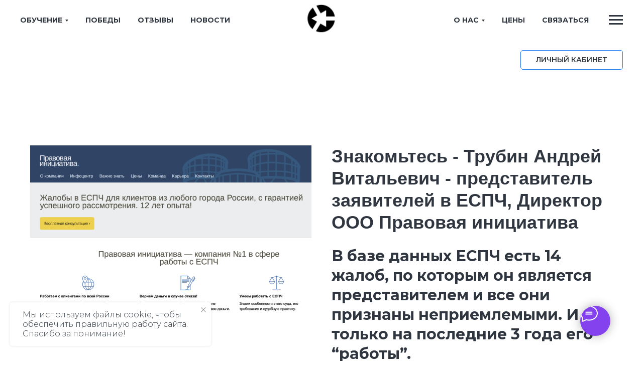

--- FILE ---
content_type: text/html; charset=UTF-8
request_url: https://urfaq.com//news/tpost/ri8fmzpx61-znakomtes-trubin-andrei-vitalevich-preds
body_size: 35920
content:
<!DOCTYPE html> <html lang="ru"> <head> <meta charset="utf-8" /> <meta http-equiv="Content-Type" content="text/html; charset=utf-8" /> <meta name="viewport" content="width=device-width, initial-scale=1.0" /> <meta name="google-site-verification" content="f2q5Fj5MnxwmHp1v2YroeFNie9wCHTIyjJkUIlSANQc" /> <meta name="yandex-verification" content="vssATDGFpODZLJt7Id2El3wtvdNocuE0d342MRBvqfxCs5fhdHUKsfRGYzc4h28N" /> <!--metatextblock-->
    <title>Знакомьтесь с юристами мошенниками - Трубин Андрей Витальевич - представитель заявителей в ЕСПЧ, Директор ООО Правовая инициатива</title>
    <meta name="description" content="В базе данных ЕСПЧ есть 14 жалоб, по которым он является представителем и все они признаны неприемлемыми. И это только на последние 3 года его “работы”.#nbsp;">
    <meta name="keywords" content="рубин Андрей Витальевич, ООО Правовая инициатива, юристы мошенники">
    <meta name="robots" content="index, follow" />

    <meta property="og:title" content="Знакомьтесь с юристами мошенниками - Трубин Андрей Витальевич - представитель заявителей в ЕСПЧ, Директор ООО Правовая инициатива" />
    <meta property="og:description" content="В базе данных ЕСПЧ есть 14 жалоб, по которым он является представителем и все они признаны неприемлемыми. И это только на последние 3 года его “работы”.#nbsp;" />
    <meta property="og:type" content="website" />
    <meta property="og:url" content="https://urfaq.com/news/tpost/ri8fmzpx61-znakomtes-trubin-andrei-vitalevich-preds" />
    <meta property="og:image" content="https://static.tildacdn.com/tild6265-3936-4165-a161-636634346265/Screenshot_2022-02-0.png" />

    <link rel="canonical" href="https://urfaq.com/news/tpost/ri8fmzpx61-znakomtes-trubin-andrei-vitalevich-preds" />
    <link rel="alternate" type="application/rss+xml" title="Адвокаты и юристы делятся опытом" href="https://urfaq.com/rss-feed-817286062910.xml" />
    <link rel="amphtml" href="https://urfaq.com/news/tpost/ri8fmzpx61-znakomtes-trubin-andrei-vitalevich-preds?amp=true">

<!--/metatextblock--> <meta name="format-detection" content="telephone=no" /> <meta http-equiv="x-dns-prefetch-control" content="on"> <link rel="dns-prefetch" href="https://ws.tildacdn.com"> <link rel="dns-prefetch" href="https://static.tildacdn.com"> <link rel="icon" type="image/x-icon" sizes="32x32" href="https://static.tildacdn.com/tild3061-3134-4635-a663-303031656330/favicon.svg" media="(prefers-color-scheme: light)"/> <link rel="icon" type="image/png" sizes="32x32" href="https://static.tildacdn.com/tild6464-3963-4532-a265-333033303661/favicon-96x96.png" media="(prefers-color-scheme: dark)"/> <link rel="icon" type="image/svg+xml" sizes="any" href="https://static.tildacdn.com/tild6137-3862-4065-b862-373837653934/favicon.svg"> <link rel="apple-touch-icon" type="image/png" href="https://static.tildacdn.com/tild3864-6363-4434-b066-616361393336/apple-touch-icon.png"> <link rel="icon" type="image/png" sizes="192x192" href="https://static.tildacdn.com/tild3864-6363-4434-b066-616361393336/apple-touch-icon.png"> <link rel="alternate" type="application/rss+xml" title="Юрфак | Узнайте о юридических онлайн-курсах повышения квалификации." href="https://urfaq.com/rss.xml" /> <!-- Assets --> <script src="https://neo.tildacdn.com/js/tilda-fallback-1.0.min.js" async charset="utf-8"></script> <link rel="stylesheet" href="https://static.tildacdn.com/css/tilda-grid-3.0.min.css" type="text/css" media="all" onerror="this.loaderr='y';"/> <link rel="stylesheet" href="https://static.tildacdn.com/ws/project130566/tilda-blocks-page10504585.min.css?t=1764716155" type="text/css" media="all" onerror="this.loaderr='y';" /><link rel="stylesheet" href="https://static.tildacdn.com/ws/project130566/tilda-blocks-page11292206.min.css?t=1768696491" type="text/css" media="all" onerror="this.loaderr='y';" /><link rel="stylesheet" href="https://static.tildacdn.com/ws/project130566/tilda-blocks-page11833191.min.css?t=1768696491" type="text/css" media="all" onerror="this.loaderr='y';" /> <link rel="preconnect" href="https://fonts.gstatic.com"> <link href="https://fonts.googleapis.com/css2?family=Montserrat:wght@100..900&subset=latin,cyrillic&display=swap" rel="stylesheet"> <link rel="stylesheet" href="https://static.tildacdn.com/css/tilda-animation-2.0.min.css" type="text/css" media="all" onerror="this.loaderr='y';" /> <link rel="stylesheet" href="https://static.tildacdn.com/css/tilda-feed-1.1.min.css" type="text/css" media="all" /> <link rel="stylesheet" href="https://static.tildacdn.com/css/tilda-popup-1.1.min.css" type="text/css" media="print" onload="this.media='all';" onerror="this.loaderr='y';" /> <noscript><link rel="stylesheet" href="https://static.tildacdn.com/css/tilda-popup-1.1.min.css" type="text/css" media="all" /></noscript> <link rel="stylesheet" href="https://static.tildacdn.com/css/tilda-slds-1.4.min.css" type="text/css" media="print" onload="this.media='all';" onerror="this.loaderr='y';" /> <noscript><link rel="stylesheet" href="https://static.tildacdn.com/css/tilda-slds-1.4.min.css" type="text/css" media="all" /></noscript> <link rel="stylesheet" href="https://static.tildacdn.com/css/tilda-forms-1.0.min.css" type="text/css" media="all" onerror="this.loaderr='y';" /> <link rel="stylesheet" href="https://static.tildacdn.com/css/tilda-cover-1.0.min.css" type="text/css" media="all" onerror="this.loaderr='y';" /> <link rel="stylesheet" href="https://static.tildacdn.com/css/tilda-menusub-1.0.min.css" type="text/css" media="print" onload="this.media='all';" onerror="this.loaderr='y';" /> <noscript><link rel="stylesheet" href="https://static.tildacdn.com/css/tilda-menusub-1.0.min.css" type="text/css" media="all" /></noscript> <link rel="stylesheet" href="https://static.tildacdn.com/css/tilda-menu-widgeticons-1.0.min.css" type="text/css" media="all" onerror="this.loaderr='y';" /> <script nomodule src="https://static.tildacdn.com/js/tilda-polyfill-1.0.min.js" charset="utf-8"></script> <script type="text/javascript">function t_onReady(func) {if(document.readyState!='loading') {func();} else {document.addEventListener('DOMContentLoaded',func);}}
function t_onFuncLoad(funcName,okFunc,time) {if(typeof window[funcName]==='function') {okFunc();} else {setTimeout(function() {t_onFuncLoad(funcName,okFunc,time);},(time||100));}}function t_throttle(fn,threshhold,scope) {return function() {fn.apply(scope||this,arguments);};}</script> <script src="https://static.tildacdn.com/js/jquery-1.10.2.min.js" charset="utf-8" onerror="this.loaderr='y';"></script> <script src="https://static.tildacdn.com/js/tilda-scripts-3.0.min.js" charset="utf-8" defer onerror="this.loaderr='y';"></script> <script src="https://static.tildacdn.com/ws/project130566/tilda-blocks-page10504585.min.js?t=1764716155" charset="utf-8" onerror="this.loaderr='y';"></script><script src="https://static.tildacdn.com/ws/project130566/tilda-blocks-page11292206.min.js?t=1768696491" onerror="this.loaderr='y';"></script><script src="https://static.tildacdn.com/ws/project130566/tilda-blocks-page11833191.min.js?t=1768696491" onerror="this.loaderr='y';"></script> <script src="https://static.tildacdn.com/js/tilda-lazyload-1.0.min.js" charset="utf-8" async onerror="this.loaderr='y';"></script> <script src="https://static.tildacdn.com/js/tilda-animation-2.0.min.js" charset="utf-8" async onerror="this.loaderr='y';"></script> <script src="https://static.tildacdn.com/js/tilda-feed-1.1.min.js" charset="utf-8"></script><script src="https://static.tildacdn.com/js/tilda-submenublocks-1.0.min.js" charset="utf-8"></script><script src="https://static.tildacdn.com/js/tilda-map-1.0.min.js" charset="utf-8"></script><script src="https://static.tildacdn.com/js/tilda-vote-1.1.min.js" charset="utf-8"></script><script src="https://static.tildacdn.com/js/tilda-animation-sbs-1.0.min.js" charset="utf-8"></script> <script src="https://static.tildacdn.com/js/tilda-slds-1.4.min.js" charset="utf-8" async onerror="this.loaderr='y';"></script> <script src="https://static.tildacdn.com/js/hammer.min.js" charset="utf-8" async onerror="this.loaderr='y';"></script> <script src="https://static.tildacdn.com/js/tilda-forms-1.0.min.js" charset="utf-8" async onerror="this.loaderr='y';"></script> <script src="https://static.tildacdn.com/js/tilda-cover-1.0.min.js" charset="utf-8" async onerror="this.loaderr='y';"></script> <script src="https://static.tildacdn.com/js/tilda-popup-1.0.min.js" charset="utf-8" async onerror="this.loaderr='y';"></script> <script src="https://static.tildacdn.com/js/tilda-menusub-1.0.min.js" charset="utf-8" async onerror="this.loaderr='y';"></script> <script src="https://static.tildacdn.com/js/tilda-menu-1.0.min.js" charset="utf-8" async onerror="this.loaderr='y';"></script> <script src="https://static.tildacdn.com/js/tilda-menu-widgeticons-1.0.min.js" charset="utf-8" async onerror="this.loaderr='y';"></script> <script src="https://static.tildacdn.com/js/tilda-widget-positions-1.0.min.js" charset="utf-8" async onerror="this.loaderr='y';"></script> <script src="https://static.tildacdn.com/js/tilda-skiplink-1.0.min.js" charset="utf-8" async onerror="this.loaderr='y';"></script> <script src="https://static.tildacdn.com/js/tilda-events-1.0.min.js" charset="utf-8" async onerror="this.loaderr='y';"></script> <!-- nominify begin --><meta name="description" content="ЮрФак — онлайн-курсы по правам человека, ЕСПЧ, правовой грамотности и стратегическим делам." /><!-- nominify end --><script type="text/javascript">window.dataLayer=window.dataLayer||[];</script> <!-- Google Tag Manager --> <script type="text/javascript">(function(w,d,s,l,i){w[l]=w[l]||[];w[l].push({'gtm.start':new Date().getTime(),event:'gtm.js'});var f=d.getElementsByTagName(s)[0],j=d.createElement(s),dl=l!='dataLayer'?'&l='+l:'';j.async=true;j.src='https://www.googletagmanager.com/gtm.js?id='+i+dl;f.parentNode.insertBefore(j,f);})(window,document,'script','dataLayer','G-ZNCWTZECYT');</script> <!-- End Google Tag Manager --> <!-- Global Site Tag (gtag.js) - Google Analytics --> <script type="text/javascript" data-tilda-cookie-type="analytics">window.mainTracker='gtag';window.gtagTrackerID='G-ZNCWTZECYT';function gtag(){dataLayer.push(arguments);}
setTimeout(function(){(function(w,d,s,i){var f=d.getElementsByTagName(s)[0],j=d.createElement(s);j.async=true;j.src='https://www.googletagmanager.com/gtag/js?id='+i;f.parentNode.insertBefore(j,f);gtag('js',new Date());gtag('config',i,{});})(window,document,'script',window.gtagTrackerID);},2000);</script> <!-- Facebook Pixel Code --> <script type="text/javascript" data-tilda-cookie-type="advertising">setTimeout(function(){!function(f,b,e,v,n,t,s)
{if(f.fbq)return;n=f.fbq=function(){n.callMethod?n.callMethod.apply(n,arguments):n.queue.push(arguments)};if(!f._fbq)f._fbq=n;n.push=n;n.loaded=!0;n.version='2.0';n.agent='pltilda';n.queue=[];t=b.createElement(e);t.async=!0;t.src=v;s=b.getElementsByTagName(e)[0];s.parentNode.insertBefore(t,s)}(window,document,'script','https://connect.facebook.net/en_US/fbevents.js');fbq('init','1403834683103501');fbq('track','PageView');},2000);</script> <!-- End Facebook Pixel Code --> <!-- VK Pixel Code --> <script type="text/javascript" data-tilda-cookie-type="advertising">setTimeout(function(){!function(){var t=document.createElement("script");t.type="text/javascript",t.async=!0,t.src="https://vk.com/js/api/openapi.js?161",t.onload=function(){VK.Retargeting.Init("VK-RTRG-543820-eT1MJ"),VK.Retargeting.Hit()},document.head.appendChild(t)}();},2000);</script> <!-- End VK Pixel Code --> <script type="text/javascript">(function() {if((/bot|google|yandex|baidu|bing|msn|duckduckbot|teoma|slurp|crawler|spider|robot|crawling|facebook/i.test(navigator.userAgent))===false&&typeof(sessionStorage)!='undefined'&&sessionStorage.getItem('visited')!=='y'&&document.visibilityState){var style=document.createElement('style');style.type='text/css';style.innerHTML='@media screen and (min-width: 980px) {.t-records {opacity: 0;}.t-records_animated {-webkit-transition: opacity ease-in-out .2s;-moz-transition: opacity ease-in-out .2s;-o-transition: opacity ease-in-out .2s;transition: opacity ease-in-out .2s;}.t-records.t-records_visible {opacity: 1;}}';document.getElementsByTagName('head')[0].appendChild(style);function t_setvisRecs(){var alr=document.querySelectorAll('.t-records');Array.prototype.forEach.call(alr,function(el) {el.classList.add("t-records_animated");});setTimeout(function() {Array.prototype.forEach.call(alr,function(el) {el.classList.add("t-records_visible");});sessionStorage.setItem("visited","y");},400);}
document.addEventListener('DOMContentLoaded',t_setvisRecs);}})();</script></head> <body class="t-body" style="margin:0;"> <!--allrecords--> <div id="allrecords" class="t-records" data-post-page="y" data-hook="blocks-collection-content-node" data-tilda-project-id="130566" data-tilda-page-id="10504585" data-tilda-page-alias="news" data-tilda-formskey="0801ad6306cf93f82ec06acde4994d2a" data-tilda-stat-scroll="yes" data-tilda-lazy="yes" data-tilda-project-lang="RU" data-tilda-root-zone="com" data-tilda-project-headcode="yes" data-tilda-ts="y" data-tilda-project-country="RU">

<!-- POST START -->

<!--header-->
<div id="t-header" class="t-records" data-hook="blocks-collection-content-node" data-tilda-project-id="130566" data-tilda-page-id="11292206" data-tilda-page-alias="header-news" data-tilda-formskey="0801ad6306cf93f82ec06acde4994d2a" data-tilda-stat-scroll="yes" data-tilda-lazy="yes" data-tilda-project-lang="RU" data-tilda-root-zone="one"  data-tilda-project-headcode="yes"  data-tilda-ts="y"    data-tilda-project-country="RU">

    <div id="rec198468647" class="r t-rec" style=" " data-animationappear="off" data-record-type="360"      >
<!-- T360 -->

        
    <style>
    @media screen and (min-width: 980px) {
        .t-records {
            opacity: 0;
        }
        .t-records_animated {
            -webkit-transition: opacity ease-in-out .5s;
            -moz-transition: opacity ease-in-out .5s;
            -o-transition: opacity ease-in-out .5s;
            transition: opacity ease-in-out .5s;
        }
        .t-records.t-records_visible,
        .t-records .t-records {
            opacity: 1;
        }
    }
    </style>
    
    
    
    <script>
        t_onReady(function () {
            var allRecords = document.querySelector('.t-records');
            window.addEventListener('pageshow', function (event) {
                if (event.persisted) {
                    allRecords.classList.add('t-records_visible');
                }
            });
        
            var rec = document.querySelector('#rec198468647');
            if (!rec) return;
            rec.setAttribute('data-animationappear', 'off');
            rec.style.opacity = '1';
            allRecords.classList.add('t-records_animated');
            setTimeout(function () {
                allRecords.classList.add('t-records_visible');
            }, 200);
        });
    </script>

        <script>
        t_onReady(function () {
            var selects = 'button:not(.t-submit):not(.t835__btn_next):not(.t835__btn_prev):not(.t835__btn_result):not(.t862__btn_next):not(.t862__btn_prev):not(.t862__btn_result):not(.t854__news-btn):not(.t862__btn_next),' +
                'a:not([href*="#"]):not(.carousel-control):not(.t-carousel__control):not(.t807__btn_reply):not([href^="#price"]):not([href^="javascript"]):not([href^="mailto"]):not([href^="tel"]):not([href^="link_sub"]):not(.js-feed-btn-show-more):not(.t367__opener):not([href^="https://www.dropbox.com/"])';
            var elements = document.querySelectorAll(selects);
            Array.prototype.forEach.call(elements, function (element) {
                if (element.getAttribute('data-menu-submenu-hook')) return;
                element.addEventListener('click', function (event) {
                    var goTo = this.getAttribute('href');
                    if (goTo !== null && !goTo.startsWith('#')) {
                        var ctrl = event.ctrlKey;
                        var cmd = event.metaKey && navigator.platform.indexOf('Mac') !== -1;
                        if (!ctrl && !cmd) {
                            var target = this.getAttribute('target');
                            if (target !== '_blank') {
                                event.preventDefault();
                                var allRecords = document.querySelector('.t-records');
                                if (allRecords) {
                                    allRecords.classList.remove('t-records_visible');
                                }
                                setTimeout(function () {
                                    window.location = goTo;
                                }, 500);
                            }
                        }
                    }
                });
            });
        });
    </script>
    
        <style>
    .t360__bar {
        background-color: #1771f1;
    }
    </style>
    <script>
        t_onReady(function () {
            var isSafari = /Safari/.test(navigator.userAgent) && /Apple Computer/.test(navigator.vendor);
			if (!isSafari) {
                document.body.insertAdjacentHTML('beforeend', '<div class="t360__progress"><div class="t360__bar"></div></div>');
                setTimeout(function () {
                    var bar = document.querySelector('.t360__bar');
                    if (bar) bar.classList.add('t360__barprogress');
                }, 10);
            }
        });

        // Функция финализации прогресс-бара
        function t360_onProgressLoad() {
            var bar = document.querySelector('.t360__bar');
            if (!bar) return;
            bar.classList.remove('t360__barprogress');
            bar.classList.add('t360__barprogressfinished');
            setTimeout(function () {
                bar.classList.add('t360__barprogresshidden');
            }, 20);
            setTimeout(function () {
                var progress = document.querySelector('.t360__progress');
                if (progress) progress.style.display = 'none';
            }, 500);
        }
        // Если документ уже загружен – не вешаем listener, а запускаем сразу (с задержкой, чтобы прогресс-бар успел появиться)
        if (document.readyState === 'complete') {
            setTimeout(t360_onProgressLoad, 60);
        } else {
            window.addEventListener('load', t360_onProgressLoad);
        }
    </script>
        

</div>


    <div id="rec195774467" class="r t-rec t-rec_pt_0 t-rec_pb_0 t-screenmin-1200px" style="padding-top:0px;padding-bottom:0px; " data-animationappear="off" data-record-type="121" data-alias-record-type="446" data-screen-min="1200px"    >
<!-- T446 -->

	
	
	
		
	
	
	
	
<div id="nav195774467marker"></div>

<div 
	id="nav195774467" 
	 
	class="t446 t446__positionfixed  " 
	style="background-color: rgba(255,255,255,0); height:80px; " 
	data-bgcolor-hex="#ffffff" 
	data-bgcolor-rgba="rgba(255,255,255,0)" 
	data-navmarker="nav195774467marker" 
	data-appearoffset="" 
	data-bgopacity-two="1" 
	data-menushadow="20"
	data-menushadow-css=""
	data-bgopacity="0" 
	data-menu="yes" 
	data-bgcolor-rgba-afterscroll="rgba(255,255,255,1)" 
	 
	data-mobile-burgerhook="#menuopen">
	<div class="t446__maincontainer " style="height:80px;">
					<div class="t446__burgerwrapper t446__burgerwrapper_smallscreen">
				<div class="t446__burger">
					<a href="#menuopen" class="t446__burgerlinkwrapper">
						<span class="t446__burgerline" style="background-color:#2f3640;"></span>
						<span class="t446__burgerline" style="background-color:#2f3640;"></span>
						<span class="t446__burgerline" style="background-color:#2f3640;"></span>
						<span class="t446__burgerline" style="background-color:#2f3640;"></span>
					</a>
				</div>
			</div>
		
		<div class="t446__logowrapper">
							<div class="t446__logowrapper2">
					<div style="display: block;">
												<a href="/" >
																					<img class="t446__imglogo t446__imglogomobile" 
									src="https://static.tildacdn.com/tild3431-6536-4130-b530-373733663962/__.svg" 
									imgfield="img" 
									style="max-width: 200px; width: 200px;"
									 alt="">
																			</a>
											</div>
				</div>
					</div>
			
							<div class="t446__leftwrapper" style=" padding-right:150px; text-align: left;">
				<div class="t446__leftmenuwrapper">
					<ul class="t446__list t-menu__list">
																																							<li class="t446__list_item" style="padding:0 15px 0 0;">
										<a class="t-menu__link-item"  href="" data-menu-submenu-hook="link_sub1_195774467"  data-menu-item-number="1">ОБУЧЕНИЕ</a>
																									
		

					
	
							
			<div class="t-menusub" data-submenu-hook="link_sub1_195774467" data-submenu-margin="15px" data-add-submenu-arrow="on">
		<div class="t-menusub__menu">
			<div class="t-menusub__content">
				<ul role="list" class="t-menusub__list">
																	<li class="t-menusub__list-item t-name t-name_xs">
							<a class="t-menusub__link-item t-name t-name_xs" 
								href="/#group" 
								 
								data-menu-item-number="1">Курсы</a>
						</li>
																	<li class="t-menusub__list-item t-name t-name_xs">
							<a class="t-menusub__link-item t-name t-name_xs" 
								href="/#rec525909485" 
								 
								data-menu-item-number="1">Вебинары</a>
						</li>
																	<li class="t-menusub__list-item t-name t-name_xs">
							<a class="t-menusub__link-item t-name t-name_xs" 
								href="/#rec525913115" 
								 
								data-menu-item-number="1">Телеграм чат</a>
						</li>
																	<li class="t-menusub__list-item t-name t-name_xs">
							<a class="t-menusub__link-item t-name t-name_xs" 
								href="/#rec525894836" 
								 
								data-menu-item-number="1">Команда</a>
						</li>
																	<li class="t-menusub__list-item t-name t-name_xs">
							<a class="t-menusub__link-item t-name t-name_xs" 
								href="/#contacts" 
								 
								data-menu-item-number="1">Связаться</a>
						</li>
									</ul>
			</div>
		</div>
	</div>
										</li>
																										<li class="t446__list_item" style="padding:0 15px;">
										<a class="t-menu__link-item"  href="/#keysy" data-menu-submenu-hook=""  data-menu-item-number="2">ПОБЕДЫ</a>
																			</li>
																										<li class="t446__list_item" style="padding:0 15px;">
										<a class="t-menu__link-item"  href="/#otzyvy" data-menu-submenu-hook=""  data-menu-item-number="3">ОТЗЫВЫ</a>
																			</li>
																										<li class="t446__list_item" style="padding:0 0 0 15px;">
										<a class="t-menu__link-item"  href="/news" data-menu-submenu-hook=""  data-menu-item-number="4">НОВОСТИ</a>
																			</li>
																										</ul>
				</div>
			</div>
		
		<div class="t446__rightwrapper" style=" padding-left:150px; text-align: right;">
							<div class="t446__rightmenuwrapper">
					<ul class="t446__list t-menu__list">
																																							<li class="t446__list_item" style="padding:0 15px 0 0;">
										<a class="t-menu__link-item"  href="" data-menu-submenu-hook="link_sub5_195774467"  data-menu-item-number="5">О НАС</a>
																									
		

					
	
							
			<div class="t-menusub" data-submenu-hook="link_sub5_195774467" data-submenu-margin="15px" data-add-submenu-arrow="on">
		<div class="t-menusub__menu">
			<div class="t-menusub__content">
				<ul role="list" class="t-menusub__list">
																	<li class="t-menusub__list-item t-name t-name_xs">
							<a class="t-menusub__link-item t-name t-name_xs" 
								href="/o-nas" 
								 
								data-menu-item-number="5">Кто мы</a>
						</li>
																	<li class="t-menusub__list-item t-name t-name_xs">
							<a class="t-menusub__link-item t-name t-name_xs" 
								href="/news/tpost/1276b4uzr1-istoriya-sozdaniya-espch-navigatora" 
								 
								data-menu-item-number="5">История создания</a>
						</li>
																	<li class="t-menusub__list-item t-name t-name_xs">
							<a class="t-menusub__link-item t-name t-name_xs" 
								href="/#contacts" 
								 
								data-menu-item-number="5">Связаться</a>
						</li>
																	<li class="t-menusub__list-item t-name t-name_xs">
							<a class="t-menusub__link-item t-name t-name_xs" 
								href="/#rekvizity" 
								 
								data-menu-item-number="5">Реквизиты</a>
						</li>
									</ul>
			</div>
		</div>
	</div>
										</li>
																										<li class="t446__list_item" style="padding:0 15px;">
										<a class="t-menu__link-item"  href="/pricing" data-menu-submenu-hook=""  data-menu-item-number="6">ЦЕНЫ</a>
																			</li>
																										<li class="t446__list_item" style="padding:0 0 0 15px;">
										<a class="t-menu__link-item"  href="/#contacts" data-menu-submenu-hook=""  data-menu-item-number="7">СВЯЗАТЬСЯ</a>
																			</li>
																																															</ul>

											<div class="t446__burgerwrapper t446__burgerwrapper_bigscreen t446__burgerwrapper_overflow">
							<div class="t446__burger">
								<a href="#menuopen" class="t446__burgerlinkwrapper">
									<span class="t446__burgerline" style="background-color:#2f3640;"></span>
									<span class="t446__burgerline" style="background-color:#2f3640;"></span>
									<span class="t446__burgerline" style="background-color:#2f3640;"></span>
									<span class="t446__burgerline" style="background-color:#2f3640;"></span>
								</a>
							</div>
						</div>
									</div>
			
							<div class="t446__additionalwrapper">
					
					
							

											<div class="t446__right_buttons">
							<div class="t446__right_buttons_wrap">
																	<div class="t446__right_buttons_but">
										
						
	
	
						
						
				
				
						
																							
			<a
			class="t-btn t-btnflex t-btnflex_type_button t-btnflex_sm"
										href="/members/login"
				target="_blank"																								><span class="t-btnflex__text">ЛИЧНЫЙ КАБИНЕТ</span>
<style>#rec195774467 .t-btnflex.t-btnflex_type_button {color:#2f3640;background-color:#ffffff;border-style:solid !important;border-color:#1771f1 !important;--border-width:1px;border-radius:5px;box-shadow:none !important;font-family:Montserrat;font-weight:600;transition-duration:0.2s;transition-property: background-color, color, border-color, box-shadow, opacity, transform, gap;transition-timing-function: ease-in-out;}@media (hover: hover) {#rec195774467 .t-btnflex.t-btnflex_type_button:not(.t-animate_no-hover):hover {color:#ffffff !important;border-color:#0a4ba5 !important;background-color:#0a4ba5 !important;}#rec195774467 .t-btnflex.t-btnflex_type_button:not(.t-animate_no-hover):focus-visible {color:#ffffff !important;border-color:#0a4ba5 !important;background-color:#0a4ba5 !important;}}</style></a>
										</div>
																							</div>
						</div>
					
					
											<div class="t446__burgerwrapper t446__burgerwrapper_bigscreen t446__burgerwrapper_withoutoverflow">
							<div class="t446__burger">
								<a href="#menuopen" class="t446__burgerlinkwrapper">
									<span class="t446__burgerline" style="background-color:#2f3640;"></span>
									<span class="t446__burgerline" style="background-color:#2f3640;"></span>
									<span class="t446__burgerline" style="background-color:#2f3640;"></span>
									<span class="t446__burgerline" style="background-color:#2f3640;"></span>
								</a>
							</div>
						</div>
									</div>
					</div>
	</div>
</div>




<style>
	@media screen and (max-width: 980px) {
			#rec195774467 .t446__leftcontainer {
			padding: 20px;
		}
		#rec195774467 .t446__imglogo {
			padding: 20px 0;
		}
				#rec195774467 .t446 {
			position: static;
		}
		}
</style>


<script>
	
		t_onReady(function () {
    		t_onFuncLoad('t446_checkOverflow', function () {
        		    			window.addEventListener('resize', t_throttle(function () {
    				t446_checkOverflow('195774467', '80');
    			}));

        		window.addEventListener('load', function () {
        			t446_checkOverflow('195774467', '80');
        		});

    			t446_checkOverflow('195774467', '80');
    		});
    		
    		t_onFuncLoad('t_menu__interactFromKeyboard', function () {
    	        t_menu__interactFromKeyboard('195774467');
    		});
		});
	

			
		t_onReady(function() {
			t_onFuncLoad('t_menu__highlightActiveLinks', function () {
				t_menu__highlightActiveLinks('.t446__list_item a');
			});
			
						
    			t_onFuncLoad('t_menu__findAnchorLinks', function () {
    				t_menu__findAnchorLinks('195774467', '.t446__list_item a');
    			});
			
						        
		});
		
	
	
		t_onReady(function () {
			t_onFuncLoad('t_menu__setBGcolor', function () {
				t_menu__setBGcolor('195774467', '.t446');
				
				window.addEventListener('resize', t_throttle(function () {
    				t_menu__setBGcolor('195774467', '.t446');
    			}));
			});
		});
	

	
			
		t_onReady(function () {
			t_onFuncLoad('t_menu__changeBgOpacity', function () {
				t_menu__changeBgOpacity('195774467', '.t446');

				window.addEventListener('scroll', t_throttle(function () {
					t_menu__changeBgOpacity('195774467', '.t446');
				}));
			});
		});
		
	</script>



		

<style>
#rec195774467 .t-menu__link-item{
		-webkit-transition: color 0.3s ease-in-out, opacity 0.3s ease-in-out;
	transition: color 0.3s ease-in-out, opacity 0.3s ease-in-out;	
			position: relative;
	}



#rec195774467 .t-menu__link-item.t-active:not(.t978__menu-link){
	color:#1771f1 !important;		opacity:1 !important;}

#rec195774467 .t-menu__link-item.t-active::after {
content: '';
position: absolute;
left: 0;
-webkit-transition: all 0.3s ease;
transition: all 0.3s ease;
opacity: 1;
width: 100%;
height: 100%;
bottom: -0px;
border-bottom: 0px solid #0000FF;
-webkit-box-shadow: inset 0px -1px 0px 0px #0000FF;
-moz-box-shadow: inset 0px -1px 0px 0px #0000FF;
box-shadow: inset 0px -1px 0px 0px #0000FF;
}

#rec195774467 .t-menu__link-item:not(.t-active):not(.tooltipstered):hover {
		opacity: 0.5 !important;}
#rec195774467 .t-menu__link-item:not(.t-active):not(.tooltipstered):focus-visible{
		opacity: 0.5 !important;}


@supports (overflow:-webkit-marquee) and (justify-content:inherit)
{
	#rec195774467 .t-menu__link-item,
	#rec195774467 .t-menu__link-item.t-active {
	opacity: 1 !important;
	}
}
</style>
										

	

<style>
		#rec195774467 {
		--menusub-text-color: #2f3640;
		--menusub-bg: #ffffff;
		--menusub-shadow: none;
		--menusub-radius: 3px;
		--menusub-border: none;
		--menusub-width: 260px;
		--menusub-transition: 0.3s ease-in-out;
		--menusub-active-color: #0e3d8a;		--menusub-hover-color: #0e3d8a;	}

			#rec195774467 .t-menusub__link-item,
	#rec195774467 .t-menusub__innermenu-link {
		-webkit-transition: color var(--menusub-transition), opacity var(--menusub-transition);
		transition: color var(--menusub-transition), opacity var(--menusub-transition);
	}

		#rec195774467 .t-menusub__link-item.t-active,
	#rec195774467 .t-menusub__innermenu-link.t-active {
		color: var(--menusub-active-color) !important;		font-weight: 600 !important;		opacity: 1 !important;	}
	
		#rec195774467 .t-menusub__link-item:not(.t-active):not(.tooltipstered):hover,
	#rec195774467 .t-menusub__innermenu-link:not(.t-active):hover {
		color: var(--menusub-hover-color) !important;			}
	
		@supports (overflow:-webkit-marquee) and (justify-content:inherit) {
		#rec195774467 .t-menusub__link-item,
		#rec195774467 .t-menusub__link-item.t-active {
			opacity: 1 !important;
		}
	}
	
		@media screen and (max-width: 980px) {
		#rec195774467 .t-menusub__menu .t-menusub__link-item,
		#rec195774467 .t-menusub__menu .t-menusub__innermenu-link {
			color: var(--menusub-text-color) !important;
		}
		#rec195774467 .t-menusub__menu .t-menusub__link-item.t-active {
			color: var(--menusub-active-color) !important;
		}

			#rec195774467 .t-menusub__menu .t-menusub__list-item:has(.t-active) {
			background-color: var(--menusub-hover-bg);
		}
	}

			#rec195774467 .t-menusub__menu_top:after {
		border-top-color: var(--menusub-bg);
	}
	#rec195774467 .t-menusub__menu_bottom:after {
		border-bottom-color: var(--menusub-bg);
	}
	
	
			@media screen and (max-width: 980px) {
		#rec195774467 .t-menusub__menu-wrapper {
			background-color: var(--menusub-bg) !important;
			border-radius: var(--menusub-radius) !important;
			border: var(--menusub-border) !important;
			box-shadow: var(--menusub-shadow) !important;
			overflow: auto;
			max-width: var(--mobile-max-width);
		}
		#rec195774467 .t-menusub__menu-wrapper .t-menusub__content {
			background-color: transparent !important;
			border: none !important;
			box-shadow: none !important;
			border-radius: 0 !important;
			margin-top: 0 !important;
		}
	}
	</style>





	

			
		<script>
			t_onReady(function () {
				setTimeout(function(){
					t_onFuncLoad('t_menusub_init', function() {
						t_menusub_init('195774467');
					});
				}, 500);
			});
		</script>
		
	
			<style>
		@media screen and (min-width: 981px) {			#rec195774467 .t-menusub__menu {
				background-color: var(--menusub-bg);
				text-align: left;				max-width: var(--menusub-width);
				border-radius: var(--menusub-radius);
				border: var(--menusub-border);
				box-shadow: var(--menusub-shadow);
			}
		}
			</style>
	










	
				
				
					
						
		
										
		
							
																					
														
																
		 

		
				
			<style> #rec195774467 a.t-menusub__link-item {  font-size: 13px;  color: #2f3640; font-family: 'Montserrat'; font-weight: 600; text-transform: uppercase; }</style>
	








	
				
				
					
						
		
										
		
									
																
		 

		
							
						
		
										
		
									
																
		 

		
							
						
		
										
		
									
																
		 

		
							
						
		
										
		
									
																
		 

		
				
			<style> #rec195774467 .t446__logowrapper2 a {   font-weight: 700; } #rec195774467 a.t-menu__link-item {  font-size: 14px;  font-family: 'Montserrat'; font-weight: 700; text-transform: uppercase; } #rec195774467 .t446__right_descr {   font-weight: 500; } #rec195774467 .t446__right_langs_lang a {  font-size: 14px;  font-family: 'Montserrat'; font-weight: 700; text-transform: uppercase; }</style>
	








	
				
				
					
						
		
										
		
							
					
																
		 

		
				
			<style> #rec195774467 .t446__logo {   font-weight: 700; }</style>
	


</div>


    <div id="rec190521297" class="r t-rec t-rec_pt_60 t-rec_pt-res-480_60 t-rec_pb_60 t-screenmin-980px" style="padding-top:60px;padding-bottom:60px; " data-animationappear="off" data-record-type="113"  data-screen-min="980px"    >
<div style="height:0px;"></div>
</div>


    <div id="rec195774468" class="r t-rec t-rec_pt_0 t-rec_pb_75 t-screenmin-1200px" style="padding-top:0px;padding-bottom:75px; " data-animationappear="off" data-record-type="121" data-alias-record-type="450" data-screen-min="1200px"    >
	
	
	
	

			


<!-- t450 -->


	<div id="nav195774468marker"></div>
	<div class="t450__overlay">
		<div class="t450__overlay_bg"
			style="background-color:#000000; opacity:0.0;">
		</div>
	</div>

	<div id="nav195774468" 		class="t450  "
		data-tooltip-hook="#menuopen"
		style="max-width: 400px;background-color: #ffffff;">
		<button type="button"
			class="t450__close-button t450__close t450_opened "
			 style="background-color: #ffffff;"			aria-label="Close menu">
			<div class="t450__close_icon" style="color:#2f3640;">
				<span></span>
				<span></span>
				<span></span>
				<span></span>
			</div>
		</button>
		<div class="t450__container t-align_left">
			<div class="t450__top">
									<div class="t450__logowrapper">
												<a href="/"
													>
																					<img class="t450__logoimg"
									src="https://static.tildacdn.com/tild3039-6561-4863-b334-326565363832/___600_600.svg"
									imgfield="img"
																		 alt="">
																			</a>
											</div>
				
									<nav class="t450__menu">
						<ul role="list" class="t450__list t-menu__list">
																																								<li class="t450__list_item"
										 style="padding:0 0 15px 0;">
										<a class="t-menu__link-item "
											href="/#group"
																																												
																						data-menu-submenu-hook=""
											data-menu-item-number="1"
										>
											КУРСЫ
										</a>
																			</li>
																										<li class="t450__list_item"
										 style="padding:15px 0;">
										<a class="t-menu__link-item "
											href="/#rec525909485"
																																												
																						data-menu-submenu-hook=""
											data-menu-item-number="2"
										>
											ВЕБИНАРЫ
										</a>
																			</li>
																										<li class="t450__list_item"
										 style="padding:15px 0;">
										<a class="t-menu__link-item "
											href="/arizonauniversity"
																																												
																						data-menu-submenu-hook=""
											data-menu-item-number="3"
										>
											УЧИТЕСЬ В США
										</a>
																			</li>
																										<li class="t450__list_item"
										 style="padding:15px 0;">
										<a class="t-menu__link-item "
											href="/#rec525913115"
																																												
																						data-menu-submenu-hook=""
											data-menu-item-number="4"
										>
											ТЕЛЕГРАМ ЧАТ
										</a>
																			</li>
																										<li class="t450__list_item"
										 style="padding:15px 0;">
										<a class="t-menu__link-item "
											href="/#rec525894836"
																																												
																						data-menu-submenu-hook=""
											data-menu-item-number="5"
										>
											КОМАНДА
										</a>
																			</li>
																										<li class="t450__list_item"
										 style="padding:15px 0;">
										<a class="t-menu__link-item "
											href="/#otzyvy"
																																												
																						data-menu-submenu-hook=""
											data-menu-item-number="6"
										>
											ОТЗЫВЫ
										</a>
																			</li>
																										<li class="t450__list_item"
										 style="padding:15px 0;">
										<a class="t-menu__link-item "
											href="/pricing"
																																												
																						data-menu-submenu-hook=""
											data-menu-item-number="7"
										>
											ЦЕНЫ
										</a>
																			</li>
																										<li class="t450__list_item"
										 style="padding:15px 0;">
										<a class="t-menu__link-item "
											href="/#keysy"
																																												
																						data-menu-submenu-hook=""
											data-menu-item-number="8"
										>
											ПОБЕДЫ
										</a>
																			</li>
																										<li class="t450__list_item"
										 style="padding:15px 0;">
										<a class="t-menu__link-item "
											href="/news"
																																												
																						data-menu-submenu-hook=""
											data-menu-item-number="9"
										>
											НОВОСТИ
										</a>
																			</li>
																										<li class="t450__list_item"
										 style="padding:15px 0;">
										<a class="t-menu__link-item  t450__link-item_submenu"
											href=""
																																												aria-expanded="false" role="button"
																						data-menu-submenu-hook="link_sub10_195774468"
											data-menu-item-number="10"
										>
											О НАС
										</a>
																									
		

					
	
							
			<div class="t-menusub" data-submenu-hook="link_sub10_195774468" data-submenu-margin="15px" data-add-submenu-arrow="">
		<div class="t-menusub__menu">
			<div class="t-menusub__content">
				<ul role="list" class="t-menusub__list">
																	<li class="t-menusub__list-item t-name t-name_xs">
							<a class="t-menusub__link-item t-name t-name_xs" 
								href="/o-nas" 
								 
								data-menu-item-number="10">Кто мы</a>
						</li>
																	<li class="t-menusub__list-item t-name t-name_xs">
							<a class="t-menusub__link-item t-name t-name_xs" 
								href="/news/tpost/1276b4uzr1-istoriya-sozdaniya-espch-navigatora" 
								 
								data-menu-item-number="10">История создания</a>
						</li>
																	<li class="t-menusub__list-item t-name t-name_xs">
							<a class="t-menusub__link-item t-name t-name_xs" 
								href="/#rekvizity" 
								 
								data-menu-item-number="10">Реквизиты</a>
						</li>
									</ul>
			</div>
		</div>
	</div>
										</li>
																										<li class="t450__list_item"
										 style="padding:15px 0 0;">
										<a class="t-menu__link-item "
											href="/#contacts"
																																												
																						data-menu-submenu-hook=""
											data-menu-item-number="11"
										>
											Связаться
										</a>
																			</li>
																																										</ul>
					</nav>
							</div>

			<div class="t450__rightside">
									<div class="t450__rightcontainer">
												
																				<div class="t450__right_social_links">
																								
  

	
  

<div class="t-sociallinks">
  <ul role="list" class="t-sociallinks__wrapper" aria-label="Соц. сети">

    <!-- new soclinks --><li class="t-sociallinks__item t-sociallinks__item_facebook"><a  href="https://www.facebook.com/ECHR.Navigator" target="_blank" rel="nofollow" aria-label="facebook" style="width: 30px; height: 30px;"><svg class="t-sociallinks__svg" role="presentation" width=30px height=30px viewBox="0 0 100 100" fill="none" xmlns="http://www.w3.org/2000/svg">
    <path fill-rule="evenodd" clip-rule="evenodd" d="M50 100c27.6142 0 50-22.3858 50-50S77.6142 0 50 0 0 22.3858 0 50s22.3858 50 50 50Zm3.431-73.9854c-2.5161.0701-5.171.6758-7.0464 2.4577-1.5488 1.4326-2.329 3.5177-2.5044 5.602-.0534 1.4908-.0458 2.9855-.0382 4.4796.0058 1.1205.0115 2.2407-.0085 3.3587-.6888.005-1.3797.0036-2.0709.0021-.9218-.0019-1.8441-.0038-2.7626.0096 0 .8921.0013 1.7855.0026 2.6797.0026 1.791.0052 3.5853-.0026 5.3799.9185.0134 1.8409.0115 2.7627.0096.6912-.0015 1.382-.0029 2.0708.0021.0155 3.5565.0127 7.1128.0098 10.669-.0036 4.4452-.0072 8.8903.0252 13.3354 1.8903-.0134 3.7765-.0115 5.6633-.0095 1.4152.0014 2.8306.0028 4.2484-.0022.0117-4.0009.0088-7.9986.0058-11.9963-.0029-3.9979-.0058-7.9957.0059-11.9964.9533-.005 1.9067-.0036 2.86-.0021 1.2713.0019 2.5425.0038 3.8137-.0096.396-2.679.7335-5.3814.9198-8.0947-1.2576-.0058-2.5155-.0058-3.7734-.0058-1.2578 0-2.5157 0-3.7734-.0059 0-.4689-.0007-.9378-.0014-1.4066-.0022-1.4063-.0044-2.8123.0131-4.2188.198-1.0834 1.3158-1.9104 2.3992-1.8403h5.1476c.0117-2.8069.0117-5.602 0-8.4089-.6636 0-1.3273-.0007-1.9911-.0014-1.9915-.0022-3.9832-.0044-5.975.0131Z" fill="#858585"/>
</svg></a></li>&nbsp;<li class="t-sociallinks__item t-sociallinks__item_twitter"><a  href="https://twitter.com/StratLC" target="_blank" rel="nofollow" aria-label="twitter" style="width: 30px; height: 30px;"><svg class="t-sociallinks__svg" role="presentation" xmlns="http://www.w3.org/2000/svg" width=30px height=30px viewBox="0 0 48 48">
    <g clip-path="url(#clip0_3697_102)"><path fill-rule="evenodd" clip-rule="evenodd" d="M24 48C37.2548 48 48 37.2548 48 24C48 10.7452 37.2548 0 24 0C10.7452 0 0 10.7452 0 24C0 37.2548 10.7452 48 24 48ZM33.3482 14L25.9027 22.4686H25.9023L34 34H28.0445L22.5915 26.2348L15.7644 34H14L21.8082 25.1193L14 14H19.9555L25.119 21.3532L31.5838 14H33.3482ZM22.695 24.1101L23.4861 25.2173V25.2177L28.8746 32.7594H31.5847L24.9813 23.5172L24.1902 22.4099L19.1103 15.2997H16.4002L22.695 24.1101Z" fill="#858585"/></g><defs><clipPath id="clip0_3697_102"><rect width="48" height="48" fill="white"/></clipPath></defs>
</svg></a></li>&nbsp;<li class="t-sociallinks__item t-sociallinks__item_vk"><a  href="https://vk.com/echr_navigator" target="_blank" rel="nofollow" aria-label="vk" style="width: 30px; height: 30px;"><svg class="t-sociallinks__svg" role="presentation" width=30px height=30px viewBox="0 0 100 100" fill="none"
  xmlns="http://www.w3.org/2000/svg">
            <path fill-rule="evenodd" clip-rule="evenodd"
        d="M50 100c27.614 0 50-22.386 50-50S77.614 0 50 0 0 22.386 0 50s22.386 50 50 50ZM25 34c.406 19.488 10.15 31.2 27.233 31.2h.968V54.05c6.278.625 11.024 5.216 12.93 11.15H75c-2.436-8.87-8.838-13.773-12.836-15.647C66.162 47.242 71.783 41.62 73.126 34h-8.058c-1.749 6.184-6.932 11.805-11.867 12.336V34h-8.057v21.611C40.147 54.362 33.838 48.304 33.556 34H25Z"
        fill="#858585" />
      </svg></a></li>&nbsp;<li class="t-sociallinks__item t-sociallinks__item_instagram"><a  href="https://www.instagram.com/echr.navigator" target="_blank" rel="nofollow" aria-label="instagram" style="width: 30px; height: 30px;"><svg class="t-sociallinks__svg" role="presentation" width=30px height=30px viewBox="0 0 100 100" fill="none" xmlns="http://www.w3.org/2000/svg">
    <path fill-rule="evenodd" clip-rule="evenodd" d="M50 100C77.6142 100 100 77.6142 100 50C100 22.3858 77.6142 0 50 0C22.3858 0 0 22.3858 0 50C0 77.6142 22.3858 100 50 100ZM25 39.3918C25 31.4558 31.4566 25 39.3918 25H60.6082C68.5442 25 75 31.4566 75 39.3918V60.8028C75 68.738 68.5442 75.1946 60.6082 75.1946H39.3918C31.4558 75.1946 25 68.738 25 60.8028V39.3918ZM36.9883 50.0054C36.9883 42.8847 42.8438 37.0922 50.0397 37.0922C57.2356 37.0922 63.0911 42.8847 63.0911 50.0054C63.0911 57.1252 57.2356 62.9177 50.0397 62.9177C42.843 62.9177 36.9883 57.1252 36.9883 50.0054ZM41.7422 50.0054C41.7422 54.5033 45.4641 58.1638 50.0397 58.1638C54.6153 58.1638 58.3372 54.5041 58.3372 50.0054C58.3372 45.5066 54.6145 41.8469 50.0397 41.8469C45.4641 41.8469 41.7422 45.5066 41.7422 50.0054ZM63.3248 39.6355C65.0208 39.6355 66.3956 38.2606 66.3956 36.5646C66.3956 34.8687 65.0208 33.4938 63.3248 33.4938C61.6288 33.4938 60.2539 34.8687 60.2539 36.5646C60.2539 38.2606 61.6288 39.6355 63.3248 39.6355Z" fill="#858585"/>
</svg></a></li>&nbsp;<li class="t-sociallinks__item t-sociallinks__item_youtube"><a  href="https://www.youtube.com/channel/UC3B5z0cUMvS8NF2nLuhI5_A?sub_confirmation=1" target="_blank" rel="nofollow" aria-label="youtube" style="width: 30px; height: 30px;"><svg class="t-sociallinks__svg" role="presentation" width=30px height=30px viewBox="0 0 100 100" fill="none" xmlns="http://www.w3.org/2000/svg">
  <path fill-rule="evenodd" clip-rule="evenodd" d="M50 100c27.614 0 50-22.386 50-50S77.614 0 50 0 0 22.386 0 50s22.386 50 50 50Zm17.9-67.374c3.838.346 6 2.695 6.474 6.438.332 2.612.626 6.352.626 10.375 0 7.064-.626 11.148-.626 11.148-.588 3.728-2.39 5.752-6.18 6.18-4.235.48-13.76.7-17.992.7-4.38 0-13.237-.184-17.66-.552-3.8-.317-6.394-2.44-6.916-6.218-.38-2.752-.626-6.022-.626-11.222 0-5.788.209-8.238.7-10.853.699-3.732 2.48-5.54 6.548-5.96C36.516 32.221 40.55 32 49.577 32c4.413 0 13.927.228 18.322.626Zm-23.216 9.761v14.374L58.37 49.5l-13.686-7.114Z" fill="#858585"/>
</svg></a></li>&nbsp;<li class="t-sociallinks__item t-sociallinks__item_telegram"><a  href="https://t.me/ECHR_Navigator" target="_blank" rel="nofollow" aria-label="telegram" style="width: 30px; height: 30px;"><svg class="t-sociallinks__svg" role="presentation" width=30px height=30px viewBox="0 0 100 100" fill="none"
  xmlns="http://www.w3.org/2000/svg">
            <path fill-rule="evenodd" clip-rule="evenodd"
        d="M50 100c27.614 0 50-22.386 50-50S77.614 0 50 0 0 22.386 0 50s22.386 50 50 50Zm21.977-68.056c.386-4.38-4.24-2.576-4.24-2.576-3.415 1.414-6.937 2.85-10.497 4.302-11.04 4.503-22.444 9.155-32.159 13.734-5.268 1.932-2.184 3.864-2.184 3.864l8.351 2.577c3.855 1.16 5.91-.129 5.91-.129l17.988-12.238c6.424-4.38 4.882-.773 3.34.773l-13.49 12.882c-2.056 1.804-1.028 3.35-.129 4.123 2.55 2.249 8.82 6.364 11.557 8.16.712.467 1.185.778 1.292.858.642.515 4.111 2.834 6.424 2.319 2.313-.516 2.57-3.479 2.57-3.479l3.083-20.226c.462-3.511.993-6.886 1.417-9.582.4-2.546.705-4.485.767-5.362Z"
        fill="#858585" />
      </svg></a></li><!-- /new soclinks -->

      </ul>
</div>
															</div>
						
													<div class="t450__right_buttons">
								<div class="t450__right_buttons_wrap">
																			<div class="t450__right_buttons_but ">
											
						
	
	
						
						
				
				
						
																							
			<a
			class="t-btn t-btnflex t-btnflex_type_button t-btnflex_sm"
										href="/members/login"
				target="_blank"																								><span class="t-btnflex__text">ЛИЧНЫЙ КАБИНЕТ</span>
<style>#rec195774468 .t-btnflex.t-btnflex_type_button {color:#2f3640;border-style:solid !important;border-color:#1771f1 !important;--border-width:1px;border-radius:5px;box-shadow:none !important;font-family:Montserrat;transition-duration:0.2s;transition-property: background-color, color, border-color, box-shadow, opacity, transform, gap;transition-timing-function: ease-in-out;}@media (hover: hover) {#rec195774468 .t-btnflex.t-btnflex_type_button:not(.t-animate_no-hover):hover {color:#ffffff !important;border-color:#0a4ba5 !important;background-color:#0a4ba5 !important;}#rec195774468 .t-btnflex.t-btnflex_type_button:not(.t-animate_no-hover):focus-visible {color:#ffffff !important;border-color:#0a4ba5 !important;background-color:#0a4ba5 !important;}}</style></a>
											</div>
									
																	</div>
							</div>
						
						
											</div>
							</div>
		</div>
	</div>


<script>
	t_onReady(function() {
		var rec = document.querySelector('#rec195774468');
		if (!rec) return;

		rec.setAttribute('data-animationappear', 'off');
		rec.style.opacity = 1;

		t_onFuncLoad('t450_initMenu', function () {
			t450_initMenu('195774468');
		});

					});
</script>





<style>
#rec195774468 .t-menu__link-item{
		-webkit-transition: color 0.3s ease-in-out, opacity 0.3s ease-in-out;
	transition: color 0.3s ease-in-out, opacity 0.3s ease-in-out;	
		}





#rec195774468 .t-menu__link-item:not(.t-active):not(.tooltipstered):hover {
	color: #1771f1 !important;	}
#rec195774468 .t-menu__link-item:not(.t-active):not(.tooltipstered):focus-visible{
	color: #1771f1 !important;	}


@supports (overflow:-webkit-marquee) and (justify-content:inherit)
{
	#rec195774468 .t-menu__link-item,
	#rec195774468 .t-menu__link-item.t-active {
	opacity: 1 !important;
	}
}
</style>

																																					

	

<style>
		#rec195774468 {
		--menusub-text-color: #2f3640;
		--menusub-bg: #fff;
		--menusub-shadow: none;
		--menusub-radius: 0;
		--menusub-border: none;
		--menusub-width: 150px;
		--menusub-transition: 0.3s ease-in-out;
					}

		
		@media screen and (max-width: 980px) {
		#rec195774468 .t-menusub__menu .t-menusub__link-item,
		#rec195774468 .t-menusub__menu .t-menusub__innermenu-link {
			color: var(--menusub-text-color) !important;
		}
		#rec195774468 .t-menusub__menu .t-menusub__link-item.t-active {
			color: var(--menusub-text-color) !important;
		}

			#rec195774468 .t-menusub__menu .t-menusub__list-item:has(.t-active) {
			background-color: var(--menusub-hover-bg);
		}
	}

		
	
			@media screen and (max-width: 980px) {
		#rec195774468 .t-menusub__menu-wrapper {
			background-color: var(--menusub-bg) !important;
			border-radius: var(--menusub-radius) !important;
			border: var(--menusub-border) !important;
			box-shadow: var(--menusub-shadow) !important;
			overflow: auto;
			max-width: var(--mobile-max-width);
		}
		#rec195774468 .t-menusub__menu-wrapper .t-menusub__content {
			background-color: transparent !important;
			border: none !important;
			box-shadow: none !important;
			border-radius: 0 !important;
			margin-top: 0 !important;
		}
	}
	</style>





	

			
		<script>
			t_onReady(function () {
				setTimeout(function(){
					t_onFuncLoad('t_menusub_init', function() {
						t_menusub_init('195774468');
					});
				}, 500);
			});
		</script>
		
	
		










	
				
				
					
						
		
										
		
							
					
									
		 

		
				
	









	
				
				
					
						
		
										
		
							
					
									
		 

		
							
						
		
										
		
							
					
																
		 

		
				
			<style> #rec195774468 .t450__right_descr {   font-family: 'Montserrat'; }</style>
	








	
				
				
					
						
		
										
		
									
									
		 

		
							
						
		
										
		
									
																
		 

		
				
			<style> #rec195774468 a.t-menu__link-item {  font-size: 16px;  color: #2f3640; font-family: 'Montserrat'; font-weight: 700; text-transform: uppercase; }</style>
	








	
				
				
					
						
		
										
		
							
																					
														
																
		 

		
				
			<style> #rec195774468 .t450__right_langs_lang a {   color: #2f3640; font-family: 'Montserrat'; font-weight: 700; text-transform: uppercase; }</style>
	

</div>


    <div id="rec198656567" class="r t-rec t-rec_pt_0 t-rec_pb_0 t-screenmax-980px" style="padding-top:0px;padding-bottom:0px; " data-animationappear="off" data-record-type="309"   data-screen-max="980px"   >
	
	


	
<!-- T280 -->


<div id="nav198656567marker"></div>
<div id="nav198656567"  class="t280 " data-menu="yes" data-appearoffset=""    >
	<div class="t280__container t280__positionfixed" style="">
		<div class="t280__container__bg" style="background-color: rgba(255,255,255,1);" data-bgcolor-hex="#ffffff" data-bgcolor-rgba="rgba(255,255,255,1)" data-navmarker="nav198656567marker" data-appearoffset="" data-bgopacity="1"  data-bgcolor-rgba-afterscroll="rgba(255,255,255,1)" data-bgopacity2="1" data-menushadow="0" data-menushadow-css=""></div>
		<div class="t280__menu__content ">
			<div class="t280__logo__container" style="min-height:60px;">
									<div class="t280__logo__content">
												<a class="t280__logo" href="/" >
																					<img class="t280__logo__img"
									src="https://static.tildacdn.com/tild3562-6562-4330-b733-383561393530/__.svg"
									imgfield="img"
									style="height: 50px;"
									 alt="">
																			</a>
											</div>
							</div>
							
<button type="button" 
    class="t-menuburger t-menuburger_first " 
    aria-label="Навигационное меню" 
    aria-expanded="false">
	<span style="background-color:#2f3640;"></span>
	<span style="background-color:#2f3640;"></span>
	<span style="background-color:#2f3640;"></span>
	<span style="background-color:#2f3640;"></span>
</button>


<script>
function t_menuburger_init(recid) {
	var rec = document.querySelector('#rec' + recid);
	if (!rec) return;
    var burger = rec.querySelector('.t-menuburger');
	if (!burger) return;
    var isSecondStyle = burger.classList.contains('t-menuburger_second');
    if (isSecondStyle && !window.isMobile && !('ontouchend' in document)) {
        burger.addEventListener('mouseenter', function() {
            if (burger.classList.contains('t-menuburger-opened')) return;
            burger.classList.remove('t-menuburger-unhovered');
            burger.classList.add('t-menuburger-hovered');
        });
        burger.addEventListener('mouseleave', function() {
            if (burger.classList.contains('t-menuburger-opened')) return;
            burger.classList.remove('t-menuburger-hovered');
            burger.classList.add('t-menuburger-unhovered');
            setTimeout(function() {
                burger.classList.remove('t-menuburger-unhovered');
            }, 300);
        });
    }

    burger.addEventListener('click', function() {
        if (!burger.closest('.tmenu-mobile') &&
            !burger.closest('.t450__burger_container') &&
            !burger.closest('.t466__container') &&
            !burger.closest('.t204__burger') &&
			!burger.closest('.t199__js__menu-toggler')) {
                burger.classList.toggle('t-menuburger-opened');
                burger.classList.remove('t-menuburger-unhovered');
            }
    });

    var menu = rec.querySelector('[data-menu="yes"]');
    if (!menu) return;
    var menuLinks = menu.querySelectorAll('.t-menu__link-item');
	var submenuClassList = ['t978__menu-link_hook', 't978__tm-link', 't966__tm-link', 't794__tm-link', 't-menusub__target-link'];
    Array.prototype.forEach.call(menuLinks, function (link) {
        link.addEventListener('click', function () {
			var isSubmenuHook = submenuClassList.some(function (submenuClass) {
				return link.classList.contains(submenuClass);
			});
			if (isSubmenuHook) return;
            burger.classList.remove('t-menuburger-opened');
        });
    });

	menu.addEventListener('clickedAnchorInTooltipMenu', function () {
		burger.classList.remove('t-menuburger-opened');
	});
}
t_onReady(function() {
	t_onFuncLoad('t_menuburger_init', function(){t_menuburger_init('198656567');});
});
</script>


<style>
.t-menuburger {
    position: relative;
    flex-shrink: 0;
    width: 28px;
    height: 20px;
    padding: 0;
    border: none;
    background-color: transparent;
    outline: none;
    -webkit-transform: rotate(0deg);
    transform: rotate(0deg);
    transition: transform .5s ease-in-out;
    cursor: pointer;
    z-index: 999;
}

/*---menu burger lines---*/
.t-menuburger span {
    display: block;
    position: absolute;
    width: 100%;
    opacity: 1;
    left: 0;
    -webkit-transform: rotate(0deg);
    transform: rotate(0deg);
    transition: .25s ease-in-out;
    height: 3px;
    background-color: #000;
}
.t-menuburger span:nth-child(1) {
    top: 0px;
}
.t-menuburger span:nth-child(2),
.t-menuburger span:nth-child(3) {
    top: 8px;
}
.t-menuburger span:nth-child(4) {
    top: 16px;
}

/*menu burger big*/
.t-menuburger__big {
    width: 42px;
    height: 32px;
}
.t-menuburger__big span {
    height: 5px;
}
.t-menuburger__big span:nth-child(2),
.t-menuburger__big span:nth-child(3) {
    top: 13px;
}
.t-menuburger__big span:nth-child(4) {
    top: 26px;
}

/*menu burger small*/
.t-menuburger__small {
    width: 22px;
    height: 14px;
}
.t-menuburger__small span {
    height: 2px;
}
.t-menuburger__small span:nth-child(2),
.t-menuburger__small span:nth-child(3) {
    top: 6px;
}
.t-menuburger__small span:nth-child(4) {
    top: 12px;
}

/*menu burger opened*/
.t-menuburger-opened span:nth-child(1) {
    top: 8px;
    width: 0%;
    left: 50%;
}
.t-menuburger-opened span:nth-child(2) {
    -webkit-transform: rotate(45deg);
    transform: rotate(45deg);
}
.t-menuburger-opened span:nth-child(3) {
    -webkit-transform: rotate(-45deg);
    transform: rotate(-45deg);
}
.t-menuburger-opened span:nth-child(4) {
    top: 8px;
    width: 0%;
    left: 50%;
}
.t-menuburger-opened.t-menuburger__big span:nth-child(1) {
    top: 6px;
}
.t-menuburger-opened.t-menuburger__big span:nth-child(4) {
    top: 18px;
}
.t-menuburger-opened.t-menuburger__small span:nth-child(1),
.t-menuburger-opened.t-menuburger__small span:nth-child(4) {
    top: 6px;
}

/*---menu burger first style---*/
@media (hover), (min-width:0\0) {
    .t-menuburger_first:hover span:nth-child(1) {
        transform: translateY(1px);
    }
    .t-menuburger_first:hover span:nth-child(4) {
        transform: translateY(-1px);
    }
    .t-menuburger_first.t-menuburger__big:hover span:nth-child(1) {
        transform: translateY(3px);
    }
    .t-menuburger_first.t-menuburger__big:hover span:nth-child(4) {
        transform: translateY(-3px);
    }
}

/*---menu burger second style---*/
.t-menuburger_second span:nth-child(2),
.t-menuburger_second span:nth-child(3) {
    width: 80%;
    left: 20%;
    right: 0;
}
@media (hover), (min-width:0\0) {
    .t-menuburger_second.t-menuburger-hovered span:nth-child(2),
    .t-menuburger_second.t-menuburger-hovered span:nth-child(3) {
        animation: t-menuburger-anim 0.3s ease-out normal forwards;
    }
    .t-menuburger_second.t-menuburger-unhovered span:nth-child(2),
    .t-menuburger_second.t-menuburger-unhovered span:nth-child(3) {
        animation: t-menuburger-anim2 0.3s ease-out normal forwards;
    }
}

.t-menuburger_second.t-menuburger-opened span:nth-child(2),
.t-menuburger_second.t-menuburger-opened span:nth-child(3){
    left: 0;
    right: 0;
    width: 100%!important;
}

/*---menu burger third style---*/
.t-menuburger_third span:nth-child(4) {
    width: 70%;
    left: unset;
    right: 0;
}
@media (hover), (min-width:0\0) {
    .t-menuburger_third:not(.t-menuburger-opened):hover span:nth-child(4) {
        width: 100%;
    }
}
.t-menuburger_third.t-menuburger-opened span:nth-child(4) {
    width: 0!important;
    right: 50%;
}

/*---menu burger fourth style---*/
.t-menuburger_fourth {
	height: 12px;
}
.t-menuburger_fourth.t-menuburger__small {
	height: 8px;
}
.t-menuburger_fourth.t-menuburger__big {
	height: 18px;
}
.t-menuburger_fourth span:nth-child(2),
.t-menuburger_fourth span:nth-child(3) {
    top: 4px;
    opacity: 0;
}
.t-menuburger_fourth span:nth-child(4) {
    top: 8px;
}
.t-menuburger_fourth.t-menuburger__small span:nth-child(2),
.t-menuburger_fourth.t-menuburger__small span:nth-child(3) {
    top: 3px;
}
.t-menuburger_fourth.t-menuburger__small span:nth-child(4) {
    top: 6px;
}
.t-menuburger_fourth.t-menuburger__small span:nth-child(2),
.t-menuburger_fourth.t-menuburger__small span:nth-child(3) {
    top: 3px;
}
.t-menuburger_fourth.t-menuburger__small span:nth-child(4) {
    top: 6px;
}
.t-menuburger_fourth.t-menuburger__big span:nth-child(2),
.t-menuburger_fourth.t-menuburger__big span:nth-child(3) {
    top: 6px;
}
.t-menuburger_fourth.t-menuburger__big span:nth-child(4) {
    top: 12px;
}
@media (hover), (min-width:0\0) {
    .t-menuburger_fourth:not(.t-menuburger-opened):hover span:nth-child(1) {
        transform: translateY(1px);
    }
    .t-menuburger_fourth:not(.t-menuburger-opened):hover span:nth-child(4) {
        transform: translateY(-1px);
    }
    .t-menuburger_fourth.t-menuburger__big:not(.t-menuburger-opened):hover span:nth-child(1) {
        transform: translateY(3px);
    }
    .t-menuburger_fourth.t-menuburger__big:not(.t-menuburger-opened):hover span:nth-child(4) {
        transform: translateY(-3px);
    }
}
.t-menuburger_fourth.t-menuburger-opened span:nth-child(1),
.t-menuburger_fourth.t-menuburger-opened span:nth-child(4) {
    top: 4px;
}
.t-menuburger_fourth.t-menuburger-opened span:nth-child(2),
.t-menuburger_fourth.t-menuburger-opened span:nth-child(3) {
    opacity: 1;
}

/*---menu burger animations---*/
@keyframes t-menuburger-anim {
    0% {
        width: 80%;
        left: 20%;
        right: 0;
    }

    50% {
        width: 100%;
        left: 0;
        right: 0;
    }

    100% {
        width: 80%;
        left: 0;
        right: 20%;

    }
}
@keyframes t-menuburger-anim2 {
    0% {
        width: 80%;
        left: 0;
    }

    50% {
        width: 100%;
        right: 0;
        left: 0;
    }

    100% {
        width: 80%;
        left: 20%;
        right: 0;
    }
}
</style>		</div>
	</div>

	<div class="t280__menu__wrapper t280__menu__wrapper_2">
		<div class="t280__menu__bg" style="background-color:#ffffff; opacity:1;"></div>
		<div class="t280__menu__container">
			<nav class="t280__menu t-width t-width_6">
			    <ul role="list" class="t280__list t-menu__list">
																																		<li class="t280__menu__item">
							    <a class="t280__menu__link t-title t-title_xl t-menu__link-item"
									href="/#group"
																											
																		data-menu-submenu-hook=""
								>
									ОБУЧЕНИЕ
								</a>
							</li>
																											<li class="t280__menu__item">
							    <a class="t280__menu__link t-title t-title_xl t-menu__link-item"
									href="/#keysy"
																											
																		data-menu-submenu-hook=""
								>
									КЕЙСЫ
								</a>
							</li>
																											<li class="t280__menu__item">
							    <a class="t280__menu__link t-title t-title_xl t-menu__link-item"
									href="/#anton"
																											
																		data-menu-submenu-hook=""
								>
									ПРЕПОДАВАТЕЛЬ
								</a>
							</li>
																											<li class="t280__menu__item">
							    <a class="t280__menu__link t-title t-title_xl t-menu__link-item"
									href="/#o-nas"
																											
																		data-menu-submenu-hook=""
								>
									О НАС
								</a>
							</li>
																											<li class="t280__menu__item">
							    <a class="t280__menu__link t-title t-title_xl t-menu__link-item"
									href="/#otzyvy"
																											
																		data-menu-submenu-hook=""
								>
									ОТЗЫВЫ
								</a>
							</li>
																											<li class="t280__menu__item">
							    <a class="t280__menu__link t-title t-title_xl t-menu__link-item"
									href="/news"
																											
																		data-menu-submenu-hook=""
								>
									НОВОСТИ
								</a>
							</li>
																											<li class="t280__menu__item">
							    <a class="t280__menu__link t-title t-title_xl t-menu__link-item"
									href="/#contacts"
																											
																		data-menu-submenu-hook=""
								>
									СВЯЗАТЬСЯ
								</a>
							</li>
																											<li class="t280__menu__item">
							    <a class="t280__menu__link t-title t-title_xl t-menu__link-item"
									href="http://echrnavigator.ru/members/login"
																											
																		data-menu-submenu-hook=""
								>
									ВОЙТИ
								</a>
							</li>
																															</ul>
			</nav>

							<div class="t280__bottom t-width t-width_6">
															
  

	
  

<div class="t-sociallinks">
  <ul role="list" class="t-sociallinks__wrapper" aria-label="Соц. сети">

    <!-- new soclinks --><li class="t-sociallinks__item t-sociallinks__item_facebook"><a  href="1" target="_blank" rel="nofollow" aria-label="facebook" style="width: 30px; height: 30px;"><svg class="t-sociallinks__svg" role="presentation" width=30px height=30px viewBox="0 0 100 100" fill="none" xmlns="http://www.w3.org/2000/svg">
    <path fill-rule="evenodd" clip-rule="evenodd" d="M50 100c27.6142 0 50-22.3858 50-50S77.6142 0 50 0 0 22.3858 0 50s22.3858 50 50 50Zm3.431-73.9854c-2.5161.0701-5.171.6758-7.0464 2.4577-1.5488 1.4326-2.329 3.5177-2.5044 5.602-.0534 1.4908-.0458 2.9855-.0382 4.4796.0058 1.1205.0115 2.2407-.0085 3.3587-.6888.005-1.3797.0036-2.0709.0021-.9218-.0019-1.8441-.0038-2.7626.0096 0 .8921.0013 1.7855.0026 2.6797.0026 1.791.0052 3.5853-.0026 5.3799.9185.0134 1.8409.0115 2.7627.0096.6912-.0015 1.382-.0029 2.0708.0021.0155 3.5565.0127 7.1128.0098 10.669-.0036 4.4452-.0072 8.8903.0252 13.3354 1.8903-.0134 3.7765-.0115 5.6633-.0095 1.4152.0014 2.8306.0028 4.2484-.0022.0117-4.0009.0088-7.9986.0058-11.9963-.0029-3.9979-.0058-7.9957.0059-11.9964.9533-.005 1.9067-.0036 2.86-.0021 1.2713.0019 2.5425.0038 3.8137-.0096.396-2.679.7335-5.3814.9198-8.0947-1.2576-.0058-2.5155-.0058-3.7734-.0058-1.2578 0-2.5157 0-3.7734-.0059 0-.4689-.0007-.9378-.0014-1.4066-.0022-1.4063-.0044-2.8123.0131-4.2188.198-1.0834 1.3158-1.9104 2.3992-1.8403h5.1476c.0117-2.8069.0117-5.602 0-8.4089-.6636 0-1.3273-.0007-1.9911-.0014-1.9915-.0022-3.9832-.0044-5.975.0131Z" fill="#858585"/>
</svg></a></li>&nbsp;<li class="t-sociallinks__item t-sociallinks__item_twitter"><a  href="2" target="_blank" rel="nofollow" aria-label="twitter" style="width: 30px; height: 30px;"><svg class="t-sociallinks__svg" role="presentation" xmlns="http://www.w3.org/2000/svg" width=30px height=30px viewBox="0 0 48 48">
    <g clip-path="url(#clip0_3697_102)"><path fill-rule="evenodd" clip-rule="evenodd" d="M24 48C37.2548 48 48 37.2548 48 24C48 10.7452 37.2548 0 24 0C10.7452 0 0 10.7452 0 24C0 37.2548 10.7452 48 24 48ZM33.3482 14L25.9027 22.4686H25.9023L34 34H28.0445L22.5915 26.2348L15.7644 34H14L21.8082 25.1193L14 14H19.9555L25.119 21.3532L31.5838 14H33.3482ZM22.695 24.1101L23.4861 25.2173V25.2177L28.8746 32.7594H31.5847L24.9813 23.5172L24.1902 22.4099L19.1103 15.2997H16.4002L22.695 24.1101Z" fill="#858585"/></g><defs><clipPath id="clip0_3697_102"><rect width="48" height="48" fill="white"/></clipPath></defs>
</svg></a></li>&nbsp;<li class="t-sociallinks__item t-sociallinks__item_instagram"><a  href="3" target="_blank" rel="nofollow" aria-label="instagram" style="width: 30px; height: 30px;"><svg class="t-sociallinks__svg" role="presentation" width=30px height=30px viewBox="0 0 100 100" fill="none" xmlns="http://www.w3.org/2000/svg">
    <path fill-rule="evenodd" clip-rule="evenodd" d="M50 100C77.6142 100 100 77.6142 100 50C100 22.3858 77.6142 0 50 0C22.3858 0 0 22.3858 0 50C0 77.6142 22.3858 100 50 100ZM25 39.3918C25 31.4558 31.4566 25 39.3918 25H60.6082C68.5442 25 75 31.4566 75 39.3918V60.8028C75 68.738 68.5442 75.1946 60.6082 75.1946H39.3918C31.4558 75.1946 25 68.738 25 60.8028V39.3918ZM36.9883 50.0054C36.9883 42.8847 42.8438 37.0922 50.0397 37.0922C57.2356 37.0922 63.0911 42.8847 63.0911 50.0054C63.0911 57.1252 57.2356 62.9177 50.0397 62.9177C42.843 62.9177 36.9883 57.1252 36.9883 50.0054ZM41.7422 50.0054C41.7422 54.5033 45.4641 58.1638 50.0397 58.1638C54.6153 58.1638 58.3372 54.5041 58.3372 50.0054C58.3372 45.5066 54.6145 41.8469 50.0397 41.8469C45.4641 41.8469 41.7422 45.5066 41.7422 50.0054ZM63.3248 39.6355C65.0208 39.6355 66.3956 38.2606 66.3956 36.5646C66.3956 34.8687 65.0208 33.4938 63.3248 33.4938C61.6288 33.4938 60.2539 34.8687 60.2539 36.5646C60.2539 38.2606 61.6288 39.6355 63.3248 39.6355Z" fill="#858585"/>
</svg></a></li><!-- /new soclinks -->

      </ul>
</div>
									</div>
					</div>
	</div>
</div>



<style>
	@media screen and (max-width: 980px) {
		#rec198656567 .t280__main_opened .t280__menu__content {
			background-color:#ffffff!important;			opacity:1!important;
		}
	}
</style>


<script>
	
	
	t_onReady(function() {
		t_onFuncLoad('t280_showMenu', function () {
			t280_showMenu('198656567');
		});
		t_onFuncLoad('t280_changeSize', function () {
			t280_changeSize('198656567');
		});

		

		t_onFuncLoad('t_menuWidgets__init', function () {
			t_menuWidgets__init('198656567');
		});

					
			t_onFuncLoad('t280_highlight', function () {
				t280_highlight();
			});
			
				
	});

	t_onFuncLoad('t280_changeSize', function(){
		window.addEventListener('resize', t_throttle(function() {
			t280_changeSize('198656567');
		}));
	});
	

			
		t_onReady(function() {
			t_onFuncLoad('t280_changeBgOpacityMenu', function(){
				t280_changeBgOpacityMenu('198656567');
				window.addEventListener('scroll', t_throttle(function(){t280_changeBgOpacityMenu('198656567');}));
			});
		});
		
	</script>




<style>
#rec198656567 .t-menu__link-item{
		-webkit-transition: color 0.3s ease-in-out, opacity 0.3s ease-in-out;
	transition: color 0.3s ease-in-out, opacity 0.3s ease-in-out;	
		}





#rec198656567 .t-menu__link-item:not(.t-active):not(.tooltipstered):hover {
	color: #1771f1 !important;	}
#rec198656567 .t-menu__link-item:not(.t-active):not(.tooltipstered):focus-visible{
	color: #1771f1 !important;	}


@supports (overflow:-webkit-marquee) and (justify-content:inherit)
{
	#rec198656567 .t-menu__link-item,
	#rec198656567 .t-menu__link-item.t-active {
	opacity: 1 !important;
	}
}
</style>
																										

	















	
				
				
					
						
		
										
		
							
					
									
		 

		
				
	









	
				
				
					
						
		
										
		
							
					
									
		 

		
							
						
		
										
		
							
																					
														
																
		 

		
							
						
		
										
		
							
					
																
		 

		
				
			<style> #rec198656567 a.t280__menu__link {  font-size: 16px;  color: #2f3640; font-family: 'Montserrat'; font-weight: 700; text-transform: uppercase; } #rec198656567 .t280__descr {   font-family: 'Montserrat'; }</style>
	








	
				
				
					
						
		
										
		
									
									
		 

		
				
	








	
				
				
					
						
		
										
		
							
																					
														
																
		 

		
				
			<style> #rec198656567 .t280__lang_first {   color: #2f3640; font-family: 'Montserrat'; font-weight: 700; text-transform: uppercase; }</style>
	








	
				
				
					
						
		
										
		
							
																					
														
																
		 

		
				
			<style> #rec198656567 .t280__lang_second {   color: #2f3640; font-family: 'Montserrat'; font-weight: 700; text-transform: uppercase; }</style>
	
	                                                        
            <style>#rec198656567 .t280__container__bg {box-shadow: 0px 1px 3px rgba(0,0,0,0);}</style>
    
</div>

</div>
<!--/header-->



    <style>
        .t-feed__post-popup__close-wrapper {
            display: none !important;
        }
    </style>


        






<div id="rec189818983" class="r t-rec">
    <div class="t-feed">

        <div class="t-feed__post-popup t-popup_show" style="background-color:#ffffff;display:block;" data-feed-popup-postuid="ri8fmzpx61" data-feed-popup-feeduid="817286062910">

            <div class="t-feed__post-popup__close-wrapper">

                <a href="https://urfaq.com/news" class="t-popup__close">
                    <div class="t-popup__close-wrapper">
                        <svg class="t-popup__close-icon" width="11" height="20" viewBox="0 0 11 20" fill="none" xmlns="http://www.w3.org/2000/svg">
                            <path d="M1 1L10 10L1 19" stroke="#1771f1" stroke-width="2"/>
                        </svg>
                    </div>
                </a>

                <div class="t-feed__post-popup__close-text-wrapper">
                    <div class="js-feed-close-text t-feed__post-popup__close-text t-descr t-descr_xxs" style="color:#1771f1;">
                                                    Адвокаты и юристы делятся опытом
                                            </div>
                </div>

                                <div class="t-feed__share-container">
                    <div class="js-feed-share-open t-feed__share-icon" style=" width: 20px;  height: 20px; ">
                        <svg xmlns="http://www.w3.org/2000/svg" viewBox="0 0 17.92 15.79" style="fill:#1771f1;">
                            <g data-name="Слой 2">
                                <path d="M16 9.67v6H.19v-12h7.18a7.1 7.1 0 00-1.46.89 7 7 0 00-1.08 1.11H2.19v8H14v-1.9z"/>
                                <path d="M17.73 5.7L12.16.13V3.8c-1.45.06-7 .73-7.62 7.08a.07.07 0 00.13 0c.49-1.35 2.11-3.43 7.49-3.52v3.88z"/>
                            </g>
                        </svg>
                    </div>
                    <div class="t-feed__share " style="background-color:#1771f1;">
                        <div class="t-feed__share-arrow" style="border-bottom: 8px solid #1771f1;"></div>
                        <div class="ya-share2" data-access-token:facebook="" data-yashareL10n="en" data-services="facebook,vkontakte,odnoklassniki,twitter" data-counter=""></div>
                    </div>
                </div>
                
            </div>

            <div class="t-feed__post-popup__container t-container t-popup__container t-popup__container-static">
                <div itemscope itemtype="https://schema.org/BlogPosting" class="t-feed__post-popup__content-wrapper">

                
                    <div style="display: none;">
                        <meta itemprop="datePublished" content="2022-02-02MSK11:15:00+03:00" />
                        <meta itemprop="dateModified" content="2022-02-02MSK11:24:53+03:00" />
                        <meta itemprop="mainEntityOfPage" content="https://urfaq.com/news/tpost/ri8fmzpx61-znakomtes-trubin-andrei-vitalevich-preds" />
                        <div itemprop="publisher" itemscope itemtype="https://schema.org/Organization">
                            <meta itemprop="logo" content="https://static.tildacdn.com/tild3238-3238-4839-a263-346665646366/photo.jpg" />
                            <meta itemprop="name" content="Юрфак" />
                            <meta itemprop="address" content="https://urfaq.com" />
                            <meta itemprop="telephone" content="+79161250593" />
                        </div>
                    </div>

                    
                                        <div class="t-feed__post-popup__content t-feed__post-popup__content_half t-feed__post-popup__content-col t-col t-col_6">
                                                                                    <div id="feed-cover" class="r t-feed__post-popup__cover-wrapper t-feed__post-popup__cover-wrapper_beforetitle">
                                    <img itemprop="image" src="https://static.tildacdn.com/tild6163-3061-4862-b161-313562613434/Screenshot_2022-02-0.png" alt="Знакомьтесь с юристами мошенниками - Трубин Андрей Витальевич - представитель заявителей в ЕСПЧ, Директор ООО Правовая инициатива" class="js-feed-post-image t-feed__post-popup__img t-img">
                                </div>
                                                                        </div>
                    
                                        <div class="t-feed__post-popup__content t-feed__post-popup__content_half t-feed__post-popup__content-col t-col t-col_6">
                    
                                            
                                                    <div class="t-feed__post-popup__title-wrapper">
                                <h1 itemprop="name" class="js-feed-post-title t-feed__post-popup__title t-title t-title_xxs">Знакомьтесь - Трубин Андрей Витальевич - представитель заявителей в ЕСПЧ, Директор ООО Правовая инициатива</h1>
                            </div>
                        
                                            
                                            <div id="feed-text" class="r t-feed__post-popup__text-wrapper" data-animationappear="off">
                            <div itemprop="articleBody" class="js-feed-post-text t-feed__post-popup__text t-text t-text_md"><section><h2 class="t-redactor__h2">В базе данных ЕСПЧ есть 14 жалоб, по которым он является представителем и все они признаны неприемлемыми. И это только на последние 3 года его “работы”.&nbsp;</h2><br />Как мы узнали про Трубина. К нам обратилась доверитель Трубина - Заявитель в ЕСПЧ. В 2018 году он отправил в ЕСПЧ жалобу Марьям Б. и до сих пор нет ответа ЕСПЧ. Скорее всего это значит, что жалоба составлена в нарушение Регламента ЕСПЧ и поэтому просто даже не зарегистрирована. Но даже об этом ЕСПЧ сообщает.&nbsp;<br /><br />Мы прочитал жалобу Марьям Б., которую составил Трубин. В 2018 году Трубин подал жалобу в ЕСПЧ после апелляции по гражданскому делу. Еще в 2015 году из решения Абрамян против России все узнали, кроме Трубина, о том, что по делам, рассматриваемым в порядке ГПК до обращения в ЕСПЧ необходимо пройти еще 2 кассации до Верховного Суда России. Трубин должен это знать, если специализируется на обращении в ЕСПЧ.<br /><br />Посоветовали Марьям написать на него заявление в полицию о мошенничестве. Учли, что в интернете много жалоб на работу сотрудников ООО Правовая инициатива (не путать с общественной организацией Правовая инициатива).<br /><br />Всем недовольным работой этой компанией https://evrosud.online нужно обращаться с заявлением о мошенничестве.&nbsp;<br /><br />Инвестировали в добросовестность адвокатов - вложили в контекстную рекламу на Гугл по словм “ООО Правовая инициатива” ведет к этому посту.<br /><br />P.S. Читайте еще пост о <a href="https://www.facebook.com/groups/echr.ru/permalink/2598604320425092/" rel="noreferrer noopener" target="_blank">ООО Правовая инициатива</a>.</section></div>
                        </div>
                    
                                            <a href="https://urfaq.com/" target="_blank" class="t-feed__post-popup__author-link" rel="author">
                        <div class="js-feed-post-author t-feed__post-popup__author-wrapper">
                                                            <div class="js-feed-post-author-image t-feed__post-popup__author-bgimg t-bgimg" style="background-image:url('https://static.tildacdn.com/tild6638-6639-4630-b230-646462396234/______4.png')" data-original="https://static.tildacdn.com/tild6638-6639-4630-b230-646462396234/______4.png"></div>
                                                        <span itemprop="author" class="js-feed-post-author-name t-feed__post-popup__author-name t-descr t-descr_xxs">Юрфак</span>
                        </div>
                        </a>
                    
                                                                    <div class="t-feed__post-popup__date-parts-wrapper t-feed__post-popup__date-parts-wrapper_aftertext">
                                                                                            <span class="t-feed__post-popup__date-wrapper">
                                    <span class="js-feed-post-date t-feed__post-popup__date t-uptitle t-uptitle_sm">2022-02-02 11:15</span>
                                </span>
                                                                                                                                                                            </div>
                                            
                                        </div>
                    
                
                </div>

                
                                <div class="js-feed-relevants t-feed__post-popup__relevants"></div>
                
            </div>

                        <div class="t-feed__post-popup__arrow-top" style="display: none;">
                            <svg xmlns="http://www.w3.org/2000/svg" width="50" height="50" viewBox="0 0 48 48">
                    <path d="M47.875 24c0 13.186-10.689 23.875-23.875 23.875S.125 37.186.125 24 10.814.125 24 .125 47.875 10.814 47.875 24zm-22.372-7.119l6.994 7.049a1.5 1.5 0 102.129-2.114l-9.562-9.637a1.5 1.5 0 00-1.063-.443H24c-.399 0-.782.159-1.063.442l-9.591 9.637a1.5 1.5 0 102.126 2.116L22.5 16.87v19.163a1.5 1.5 0 103 0l.003-19.152z"/>
                </svg>
                        </div>
            
        </div>

    </div>
</div>



<style type="text/css">
#rec189818983 .t-feed__post-popup__cover-wrapper .t-slds__bullet_active .t-slds__bullet_body,
#rec189818983 .t-feed__post-popup__cover-wrapper .t-slds__bullet:hover .t-slds__bullet_body {
    background-color: #1771f1 !important;
}

#rec189818983 .t-feed__post-popup__arrow-top {
    position:fixed;
    z-index:1;
    bottom:20px;
    left: 20px;
    
    
    min-height:30px;
}

#rec189818983 .t-feed__post-popup__arrow-top svg path {
    style="fill:#1771f1;"
}
</style>



<style>
.t-feed__post-popup__title,
.t-feed__post-popup__relevants-title,
.t-feed__post-popup__relevants-item-title {
    color:#2f3640;
}
.t-feed__post-popup__text,
.t-feed__post-popup__author-name,
.t-feed__post-popup__relevants-item-descr {
    
}
.t-feed__post-popup__date,
.t-feed__post-popup__tag span,
.t-feed__post-popup__relevants-item-tag {
    color:#858585;
}
</style>






<script type="text/javascript">
    $(document).ready(function(){
        $('body').append('<script type="text\/javascript" src="https:\/\/static.tildacdn.com\/js\/ya-share.js" async="async" charset="utf-8"><\/script>');
        var popup = $('.t-feed__post-popup');
        t_onFuncLoad('t_feed_openShare', function () {
            t_feed_openShare(popup);
        });
    });
</script>


    

<script type="text/javascript">
    $(document).ready(function(){
        window.tFeedPosts = {};

        var recid = '189818983';

        var opts = {
            "feeduid": "817286062910",
            "previewmode": "yes",
            "align": "left",
            "amountOfPosts": "",
            "reverse": "desc",
            "blocksInRow": "3",
            "blocksClass": "t-feed__grid-col t-col t-col_4",
            "blocksWidth": "360",
            "colClass": "",
            "prefixClass": "",
            "vindent": "",
            "dateFormat": "4",
            "timeFormat": "",
            "imageRatio": "56",
            "hasOriginalAspectRatio": false,
            "imageHeight": "",
            "imageWidth": "",
            "dateFilter": '<',
            "showPartAll": true,
            "showImage": true,
            "showShortDescr": true,
            "showParts": false,
            "showDate": false,
            "hideFeedParts": false,
            "parts_opts": {
                "partsBgColor": "#ffffff",
                "partsBorderSize": "1px",
                "partsBorderColor": "#000000",
                "align": "center"
            },
            "btnsAlign": false,
            "colWithBg": {
                "paddingSize": "",
                "background": "",
                "borderRadius": "",
                "shadowSize": "",
                "shadowOpacity": "",
                "shadowSizeHover": "",
                "shadowOpacityHover": "",
                "shadowShiftyHover": ""
            },
            "separator": {
                "height": "",
                "color": "",
                "opacity": "",
                "hideSeparator": false
            },
            "btnAllPosts": {
                "text": "",
                "link": "",
                "target": ""
            },
            "popup_opts": {
                "popupBgColor": "#ffffff",
                "overlayBgColorRgba": "rgba(255,255,255,1)",
                "closeText": "",
                "iconColor": "#000000",
                "popupStat": "",
                "titleColor": "",
                "textColor": "",
                "subtitleColor": "",
                "datePos": "aftertext",
                "partsPos": "aftertext",
                "imagePos": "aftertitle",
                "inTwoColumns": false,
                "zoom": false,
                "styleRelevants": "",
                "methodRelevants": "pop",
                "titleRelevants": "Cмотрите также",
                "showRelevants": "cc",
                "titleFontFamily": "Geometria",
                "descrFontFamily": "Montserrat",
                "subtitleFontFamily": "",
                "shareStyle": "t-feed__share_black-white",
                "shareBg": "",
                "isShare": false,
                "shareServices": "",
                "shareFBToken": "",
                "showDate": false,
                "bgSize": "cover"
            },
            "arrowtop_opts": {
                "isShow": false,
                "style": "",
                "color": "",
                "bottom": "",
                "left": "",
                "right": ""
            },
            "gallery": {
                "control": "",
                "arrowSize": "",
                "arrowBorderSize": "",
                "arrowColor": "",
                "arrowColorHover": "",
                "arrowBg": "",
                "arrowBgHover": "",
                "arrowBgOpacity": "",
                "arrowBgOpacityHover": "",
                "showBorder": "",
                "dotsWidth": "",
                "dotsBg": "",
                "dotsActiveBg": "",
                "dotsBorderSize": ""
            },
            "typo": {
                "title": "color:#000000;font-family:'TildaSans';",
                "descr": "font-family:'TildaSans';",
                "subtitle": "font-family:'TildaSans';"
            },
            "amountOfSymbols": "",
            "bbtnStyle": "color:#ffffff;background-color:#000000;border-radius:3px; -moz-border-radius:3px; -webkit-border-radius:3px;",
            "btnStyle": "color:#000000;border:1px solid #000000;background-color:#ffffff;border-radius:5px; -moz-border-radius:5px; -webkit-border-radius:5px;",
            "btnTextColor": "#000000",
            "btnType": "",
            "btnSize": "sm",
            "btnText": "",
            "btnReadMore": "",
            "isHorizOnMob": false,
            "itemsAnim": "",
            "datePosPs": "beforetitle",
            "partsPosPs": "beforetitle",
            "imagePosPs": "beforetitle",
            "datePos": "afterdescr",
            "partsPos": "onimage",
            "imagePos": "beforetitle"
        };

        var post = {
            uid: 'ri8fmzpx61',
            date: '2022-02-02 11:15',
            mediatype: 'image',
            mediadata: 'https://static.tildacdn.com/tild6163-3061-4862-b161-313562613434/Screenshot_2022-02-0.png',
            postparts: []
        };

        t_onFuncLoad('t_feed_PostInit', function() {
            t_feed_PostInit(recid, opts, post);
        });

        t_onFuncLoad('t_feed__drawPostPopupVideo', function() {
            var postVideoHtml = t_feed__drawPostPopupVideo(post);
            $('.js-feed-cover-video').html(postVideoHtml);
        });

        t_feed_formateDate_snippet('2022-02-02 11:15');       // todo: t_feed_formateDate(date, opts, recid)

        if ($('.t-feed__post-popup__text-wrapper').hasClass('t-feed__post-popup__text-wrapper_zoom')) {
            t_onFuncLoad('t_feed_addZoom', function () {
                t_feed_addZoom();
            });
        }

        var arrowTop = $('.t-feed__post-popup__arrow-top');
        var popup = $('.t-feed__post-popup');
        popup.scroll(function() {
            t_onFuncLoad('t_feed_addPostPopupArrowTop', function () {
                t_feed_addPostPopupArrowTop($(this), arrowTop);
            });
        });
        arrowTop.on('click', function() {
            popup.animate({scrollTop: 0}, 300);
        });

        t_onFuncLoad('t_feed_getCountOfViews', function () {
            t_feed_getCountOfViews($('.t-feed__post-popup'));
        });

        if ($('.js-feed-relevants').length > 0) {
            t_onFuncLoad('t_feed_addRelevantsPosts', function () {
                t_feed_addRelevantsPosts(recid, opts, post, post.uid);
            });
        }

        var bgColor = '#ffffff';
        bgColor = bgColor ? bgColor.replace('1)', '0.9)') : '';
        $('.t-feed__post-popup__close-wrapper').css('background-color', bgColor);
    });

    function t_feed_drawParts_snippet(parts) {
        var tagsHTML = '';
        parts.split(',').forEach(function(item) {
            tagsHTML += '<span class="t-uptitle t-uptitle_xs">' + item + '</span>';
        });

        $('.js-feed-post-tags').html(tagsHTML);
    }

    function t_feed_formateDate_snippet(date) {
        var dayDate = date.split(' ')[0];
        var timeDate = date.split(' ')[1];
        var dateParts = dayDate.split('-');
        var newDate = new Date(dateParts[0], dateParts[1] - 1, dateParts[2]);
        var time = +'' == 1? ' ' + timeDate : '';
        var newMonth = newDate.getMonth();
        var day = dateParts[2];
        var month = dateParts[1];
        var year = dateParts[0];
        var newDate = '';
        var monthArr = ['january', 'february', 'march', 'april', 'may', 'june', 'july', 'august', 'september', 'october', 'november', 'december'];
        var monthTitle = t_feed_getDictionary_snippet(monthArr[newMonth]);
        switch (+'4') {
            case 1:
                newDate = month + '-' + day + '-' + year + time;
                break;
            case 2:
                newDate = day + '-' + month + '-' + year + time;
                break;
            case 3:
                newDate = day + '/' + month + '/' + year + time;
                break;
            case 4:
                newDate = day + '.' + month + '.' + year + time;
                break;
            case 5:
                newDate = monthTitle[0] + ' ' + day + ', ' + year + time;
                break;
            case 6:
                newDate = day + ' ' + monthTitle[1] + ' ' + year + time;
                break;
            default:
                newDate = t_feed_addDefaultDate_snippet(dateParts, date, monthTitle, time);
                break;
        }

        $('.js-feed-post-date').html(newDate);
    }

    function t_feed_addDefaultDate_snippet(dateParts, date, monthTitle, time) {
        var lang = t_feed_returnLang_snippet();
        var currentDate = new Date();
        var postDateMs = Date.parse(date);
        var diffDate = currentDate - postDateMs;
        var days = Math.floor(diffDate / (60 * 60 * 1000 * 24));
        var agoTitle = t_feed_getDictionary_snippet('ago');
        var daysTitle = (lang == 'RU' || lang == 'UK') && (days > 4) ? t_feed_getDictionary_snippet('days')[1] : t_feed_getDictionary_snippet('days')[0];
        var currentYear = currentDate.getFullYear();
        var postYear = +date.split('-')[0];
        var agoTitleSeparator = (lang == 'JA' || lang == 'CN') ? '' : ' ';
        var year = postYear != currentYear ? postYear : '';
        var defaultDate = '';

        if (days == 0) {
            defaultDate = t_feed_getDictionary_snippet('today');
        }

        if (days == 1) {
            defaultDate = t_feed_getDictionary_snippet('yesterday');
        }

        if (days > 1 && days < 15) {
            if (lang == 'FR' || lang == 'DE' || lang == 'ES' || lang == 'PT') {
                defaultDate = agoTitle + agoTitleSeparator + days + agoTitleSeparator + daysTitle;
            } else {
                defaultDate = days + agoTitleSeparator + daysTitle + agoTitleSeparator + agoTitle;
            }
        }

        if (days >= 15 || postYear > currentYear) {
            defaultDate = t_feed_addFullDate_snippet(lang, dateParts[2], monthTitle, year) + time;
        }

        return defaultDate;
    }

    function t_feed_addFullDate_snippet(lang, day, month, year) {
        var monthSeparator = lang == 'DE' ? '. ' : ' ';
        var datePartSeparator = ' ';
        if (lang == 'EN') {
            datePartSeparator = year != '' ? ', ' : '';
        } else if (lang == 'ES' || lang == 'PT') {
            datePartSeparator = year != '' ? ' de ' : '';
        }

        var monthTitle = month[1];
        if (lang == 'EN' || lang == 'DE') {
            monthTitle = month[0];
        }

        if (lang == 'EN') {
            return monthTitle + ' ' + day + datePartSeparator + year;
        } else if (lang == 'JA' || lang == 'CN') {
            return year + monthTitle + day;
        } else {
            return day + monthSeparator + monthTitle + datePartSeparator + year;
        }
    }

    function t_feed_getDictionary_snippet(msg) {
        var dict = [];

        dict['seealso'] = {
            EN: 'See also',
            RU: 'Смотрите также',
            FR: 'Voir également',
            DE: 'Siehe auch',
            ES: 'Ver también',
            PT: 'Veja também',
            UK: 'Дивись також',
            JA: 'また見なさい',
            CN: '也可以看看'
        };

        dict['today'] = {
            EN: 'Today',
            RU: 'Сегодня',
            FR: 'Aujourd\'hui',
            DE: 'Heute',
            ES: 'Hoy',
            PT: 'Hoje',
            UK: 'Сьогодні',
            JA: '今日',
            CN: '今天'
        };

        dict['yesterday'] = {
            EN: 'Yesterday',
            RU: 'Вчера',
            FR: 'Hier',
            DE: 'Gestern',
            ES: 'Ayer',
            PT: 'Ontem',
            UK: 'Вчора',
            JA: '昨日',
            CN: '昨天'
        };

        dict['days'] = {
            EN: ['days'],
            RU: ['дня', 'дней'],
            FR: ['jours'],
            DE: ['tagen'],
            ES: ['dias'],
            PT: ['dias'],
            UK: ['дні', 'днів'],
            JA: ['日'],
            CN: ['天']
        };

        dict['ago'] = {
            EN: 'ago',
            RU: 'назад',
            FR: 'Il y a',
            DE: 'Vor',
            ES: 'Hace',
            PT: 'Há',
            UK: 'тому',
            JA: '前',
            CN: '前'
        };

        dict['january'] = {
            EN: ['January', 'january'],
            RU: ['Январь', 'января'],
            FR: ['Janvier', 'janvier'],
            DE: ['Januar', 'januar'],
            ES: ['Enero', 'de enero'],
            PT: ['Janeiro', 'de janeiro'],
            UK: ['Січень', 'січня'],
            JA: ['一月', '一月'],
            CN: ['一月', '一月']
        };

        dict['february'] = {
            EN: ['February', 'february'],
            RU: ['Февраль', 'февраля'],
            FR: ['Février', 'février'],
            DE: ['Februar', 'februar'],
            ES: ['Febrero', 'de febrero'],
            PT: ['Fevereiro', 'de fevereiro'],
            UK: ['Лютий', 'лютого'],
            JA: ['二月', '二月'],
            CN: ['二月', '二月']
        };

        dict['march'] = {
            EN: ['March', 'March'],
            RU: ['Март', 'марта'],
            FR: ['Mars', 'mars'],
            DE: ['März', 'märz'],
            ES: ['Marzo', 'de marzo'],
            PT: ['Março', 'de março'],
            UK: ['Березень', 'березня'],
            JA: ['三月', '三月'],
            CN: ['三月', '三月']
        };

        dict['april'] = {
            EN: ['April', 'april'],
            RU: ['Апрель', 'апреля'],
            FR: ['Avril', 'avril'],
            DE: ['April', 'april'],
            ES: ['Abril', 'de abril'],
            PT: ['Abril', 'de abril'],
            UK: ['Квітень', 'квітня'],
            JA: ['四月', '四月'],
            CN: ['四月', '四月']
        };

        dict['may'] = {
            EN: ['May', 'may'],
            RU: ['Май', 'мая'],
            FR: ['Mai', 'mai'],
            DE: ['Kann', 'kann'],
            ES: ['Mayo', 'de mayo'],
            PT: ['Maio', 'de maio'],
            UK: ['Травень', 'травня'],
            JA: ['五月', '五月'],
            CN: ['五月', '五月']
        };

        dict['june'] = {
            EN: ['June', 'june'],
            RU: ['Июнь', 'июня'],
            FR: ['Juin', 'juin'],
            DE: ['Juni', 'juni'],
            ES: ['Junio', 'de junio'],
            PT: ['Junho', 'de junho'],
            UK: ['Червень', 'червня'],
            JA: ['六月', '六月'],
            CN: ['六月', '六月']
        };

        dict['july'] = {
            EN: ['July', 'july'],
            RU: ['Июль', 'июля'],
            FR: ['Juillet', 'juillet'],
            DE: ['Juli', 'Juli'],
            ES: ['Julio', 'de julio'],
            PT: ['Julho', 'de julho'],
            UK: ['Липень', 'липня'],
            JA: ['七月', '七月'],
            CN: ['七月', '七月']
        };

        dict['august'] = {
            EN: ['August', 'august'],
            RU: ['Август', 'августа'],
            FR: ['Août', 'août'],
            DE: ['August', 'august'],
            ES: ['Agosto', 'de agosto'],
            PT: ['Agosto', 'de agosto'],
            UK: ['Серпень', 'серпня'],
            JA: ['八月', '八月'],
            CN: ['八月', '八月']
        };

        dict['september'] = {
            EN: ['September', 'september'],
            RU: ['Сентябрь', 'сентября'],
            FR: ['Septembre', 'septembre'],
            DE: ['September', 'september'],
            ES: ['Septiembre', 'de septiembre'],
            PT: ['Setembro', 'de setembro'],
            UK: ['Вересень', 'вересня'],
            JA: ['九月', '九月'],
            CN: ['九月', '九月']
        };

        dict['october'] = {
            EN: ['October', 'october'],
            RU: ['Октябрь', 'октября'],
            FR: ['Octobre', 'octobre'],
            DE: ['Oktober', 'oktober'],
            ES: ['Octubre', 'de octubre'],
            PT: ['Outubro', 'de outubro'],
            UK: ['Жовтень', 'жовтня'],
            JA: ['十月', '十月'],
            CN: ['十月', '十月']
        };

        dict['november'] = {
            EN: ['November', 'november'],
            RU: ['Ноябрь', 'ноября'],
            FR: ['Novembre', 'novembre'],
            DE: ['November', 'november'],
            ES: ['Noviembre', 'de noviembre'],
            PT: ['Novembro', 'de novembro'],
            UK: ['Листопад', 'листопада'],
            JA: ['十一月', '十一月'],
            CN: ['十一月', '十一月']
        };

        dict['december'] = {
            EN: ['December', 'december'],
            RU: ['Декабрь', 'декабря'],
            FR: ['Décembre', 'décembre'],
            DE: ['Dezember', 'dezember'],
            ES: ['Diciembre', 'de diciembre'],
            PT: ['Dezembro', 'de dezembro'],
            UK: ['Грудень', 'грудня'],
            JA: ['十二月', '十二月'],
            CN: ['十二月', '十二月']
        };

        var lang = t_feed_returnLang_snippet();

        if (typeof dict[msg] != 'undefined') {
            if (typeof dict[msg][lang] != 'undefined' && dict[msg][lang] != '') {
                return dict[msg][lang];
            } else {
                return dict[msg]['EN'];
            }
        }
    }

    function t_feed_returnLang_snippet() {
        t_feed_defineUserLang_snippet();
        var customLang = 'ru';
        var lang = 'EN';
        if (typeof customLang != 'undefined' && customLang != '') {
            lang = customLang.toUpperCase();
        } else {
            lang = window.tildaBrowserLang;
        }

        return lang;
    }

    function t_feed_defineUserLang_snippet() {
        window.tildaBrowserLang = window.navigator.userLanguage || window.navigator.language;
        window.tildaBrowserLang = window.tildaBrowserLang.toUpperCase();

        if (window.tildaBrowserLang.indexOf('RU') != -1) {
            window.tildaBrowserLang = 'RU';
        } else if (window.tildaBrowserLang.indexOf('FR') != -1) {
            window.tildaBrowserLang = 'FR';
        } else if (window.tildaBrowserLang.indexOf('DE') != -1) {
            window.tildaBrowserLang = 'DE';
        } else if (window.tildaBrowserLang.indexOf('ES') != -1) {
            window.tildaBrowserLang = 'ES';
        } else if (window.tildaBrowserLang.indexOf('PT') != -1) {
            window.tildaBrowserLang = 'PT';
        } else if (window.tildaBrowserLang.indexOf('UK') != -1) {
            window.tildaBrowserLang = 'UK';
        } else if (window.tildaBrowserLang.indexOf('JA') != -1) {
            window.tildaBrowserLang = 'JA';
        } else if (window.tildaBrowserLang.indexOf('CN') != -1) {
            window.tildaBrowserLang = 'CN';
        } else {
            window.tildaBrowserLang = 'EN';
        }
    }
</script>


<!--footer-->
<div id="t-footer" class="t-records" data-hook="blocks-collection-content-node" data-tilda-project-id="130566" data-tilda-page-id="11833191" data-tilda-page-alias="footer-news" data-tilda-formskey="0801ad6306cf93f82ec06acde4994d2a" data-tilda-stat-scroll="yes" data-tilda-lazy="yes" data-tilda-project-lang="RU" data-tilda-root-zone="one"  data-tilda-project-headcode="yes"  data-tilda-ts="y"    data-tilda-project-country="RU">

    <div id="rec690044933" class="r t-rec" style=" " data-animationappear="off" data-record-type="121" data-alias-record-type="1014"     >

	

	
	<style>
		#rec690044933 input::-webkit-input-placeholder {
			color:#000000; opacity: 0.5;
		}
		#rec690044933 input::-moz-placeholder {
			color:#000000; opacity: 0.5;
		}
		#rec690044933 input:-moz-placeholder {
			color:#000000; opacity: 0.5;
		}
		#rec690044933 input:-ms-input-placeholder {
			color:#000000; opacity: 0.5;
		}
	</style>
	

<div class="t1014">

	<div
	class="t-popup"
	data-tooltip-hook="#popup:subscription"
	 data-track-popup='/tilda/popup/rec690044933/opened'	role="dialog"
	aria-modal="true"
	tabindex="-1"
	 aria-label=" Узнайте о курсах повышения квалификации  " 	 style="background-color: rgba(0,0,0,0.60);">

	<div class="t-popup__close t-popup__block-close">
							
		<button
			type="button"
			class="t-popup__close-wrapper t-popup__block-close-button"
			aria-label="Закрыть диалоговое окно"
		>
			<svg role="presentation" class="t-popup__close-icon" width="23px" height="23px" viewBox="0 0 23 23" version="1.1" xmlns="http://www.w3.org/2000/svg" xmlns:xlink="http://www.w3.org/1999/xlink">
				<g stroke="none" stroke-width="1" fill="#fff" fill-rule="evenodd">
					<rect transform="translate(11.313708, 11.313708) rotate(-45.000000) translate(-11.313708, -11.313708) " x="10.3137085" y="-3.6862915" width="2" height="30"></rect>
					<rect transform="translate(11.313708, 11.313708) rotate(-315.000000) translate(-11.313708, -11.313708) " x="10.3137085" y="-3.6862915" width="2" height="30"></rect>
				</g>
			</svg>
		</button>
	</div>

		<style>
			@media screen and (max-width: 560px) {
				#rec690044933 .t-popup__close-icon g {
					fill: #ffffff !important;
				}
			}
	</style>
		                                                                                                                                                        		                                                    
		<div class="t-popup__container t-width t-width_8"
			 
			data-popup-type="1014"
			>

							<img class="t1014__img t-img" 
					src="https://static.tildacdn.com/tild6165-3765-4663-a232-653432373164/photo.jpg" 
					imgfield="img"
					 alt="">
						<div class="t1014__wrapper t-align_center" style=";">
									<div class="t1014__title t-title t-title_xxs" id="popuptitle_690044933"><div style="font-size: 42px; text-align: left;" data-customstyle="yes">Узнайте о курсах повышения квалификации </div></div>
													<div class="t1014__descr t-descr t-descr_xs"><div style="font-size: 18px; text-align: left;" data-customstyle="yes">и получите в подарок книгу о победах в судах и промокод для скидки 10%</div></div>
								

							
										
			
	<form 
		id="form690044933" name='form690044933' role="form" action='' method='POST' data-formactiontype="2" data-inputbox=".t-input-group"   
		class="t-form js-form-proccess t-form_inputs-total_2 " 
		 data-success-callback="t1014_onSuccess"  >
											<input type="hidden" name="formservices[]" value="a1744364e7f4acd9436640922822f988" class="js-formaction-services">
							<input type="hidden" name="formservices[]" value="5cfe1c045f52def945d1137014271435" class="js-formaction-services">
					
					<input type="hidden" name="tildaspec-formname" tabindex="-1" value="Подписка на рассылку Юрфака в POPUP">
		
		<!-- @classes t-title t-text t-btn -->
		<div class="js-successbox t-form__successbox t-text t-text_md" 
			aria-live="polite" 
			style="display:none;"
						 data-success-message="Книга и скидка у вас в почтовом ящике. Спасибо!"					></div>

		
				<div 
			class="t-form__inputsbox
												 t-form__inputsbox_horizontal">

				







				
	
				
											
				
								

						
		
				
				
		
						
		
		
				
		<div
			class=" t-input-group t-input-group_nm "
			data-input-lid="1656594395600"
															data-field-type="nm"
			data-field-name="FIRSTNAME"
					>

														
					
							<div class="t-input-block  " style="border-radius:5px;">
											
<input 
	type="text"
	autocomplete="name"
	name="FIRSTNAME"
	id="input_1656594395600"
	class="t-input js-tilda-rule"
	value="" 
	 placeholder="Имя"	 data-tilda-req="1" aria-required="true"	data-tilda-rule="name"
	aria-describedby="error_1656594395600"
	style="color:#000000;border:1px solid #8342ed;background-color:#ffffff;border-radius:5px;">														</div>
				<div class="t-input-error" aria-live="polite" id="error_1656594395600"></div>
								</div>

					
					
	
				
											
				
								

						
		
				
				
		
						
		
		
				
		<div
			class=" t-input-group t-input-group_em "
			data-input-lid="1496398308530"
															data-field-type="em"
			data-field-name="EMAIL"
					>

														
					
							<div class="t-input-block  " style="border-radius:5px;">
											
<input 
	type="email"
	autocomplete="email"
	name="EMAIL"
	id="input_1496398308530"
	class="t-input js-tilda-rule"
	value="" 
	 placeholder="Email"	 data-tilda-req="1" aria-required="true"	data-tilda-rule="email"
	aria-describedby="error_1496398308530"
	style="color:#000000;border:1px solid #8342ed;background-color:#ffffff;border-radius:5px;"
>														</div>
				<div class="t-input-error" aria-live="polite" id="error_1496398308530"></div>
								</div>

					
	

		
		
		
		
					
			<div class="t-form__errorbox-middle">
				<!--noindex-->
	
<div 
	class="js-errorbox-all t-form__errorbox-wrapper" 
	style="display:none;" 
	data-nosnippet 
	tabindex="-1" 
	aria-label="Ошибки при заполнении формы"
>
	<ul 
		role="list" 
		class="t-form__errorbox-text t-text t-text_md"
	>
		<li class="t-form__errorbox-item js-rule-error js-rule-error-all"></li>
		<li class="t-form__errorbox-item js-rule-error js-rule-error-req">Пожалуйста, заполните это поле</li>
		<li class="t-form__errorbox-item js-rule-error js-rule-error-email">Пожалуйста, проверьте правильность адреса</li>
		<li class="t-form__errorbox-item js-rule-error js-rule-error-name">Пожалуйста, проверьте правильность имени</li>
		<li class="t-form__errorbox-item js-rule-error js-rule-error-phone">Пожалуйста, проверьте правильность телефона</li>
		<li class="t-form__errorbox-item js-rule-error js-rule-error-minlength">СЛИШКОМ КОРОТКОЕ ЗНАЧЕНИЕ</li>
		<li class="t-form__errorbox-item js-rule-error js-rule-error-string"></li>
	</ul>
</div>
<!--/noindex-->			</div>

			<div class="t-form__submit">
								
						
	
				
						
						
				
				
						
																							
			<button
			class="t-submit t-btnflex t-btnflex_type_submit t-btnflex_md"
							type="submit"
																			data-btneffects-first="btneffects-flash"
											><span class="t-btnflex__text">Подписаться и получить книгу и скидку</span>
<style>#rec690044933 .t-btnflex.t-btnflex_type_submit {color:#ffffff;background-color:#8342ed;--border-width:0px;border-style:none !important;border-radius:5px;box-shadow:none !important;transition-duration:0.2s;transition-property: background-color, color, border-color, box-shadow, opacity, transform, gap;transition-timing-function: ease-in-out;}</style></button>
				</div>
		</div>

		<div class="t-form__errorbox-bottom">
			<!--noindex-->
	
<div 
	class="js-errorbox-all t-form__errorbox-wrapper" 
	style="display:none;" 
	data-nosnippet 
	tabindex="-1" 
	aria-label="Ошибки при заполнении формы"
>
	<ul 
		role="list" 
		class="t-form__errorbox-text t-text t-text_md"
	>
		<li class="t-form__errorbox-item js-rule-error js-rule-error-all"></li>
		<li class="t-form__errorbox-item js-rule-error js-rule-error-req">Пожалуйста, заполните это поле</li>
		<li class="t-form__errorbox-item js-rule-error js-rule-error-email">Пожалуйста, проверьте правильность адреса</li>
		<li class="t-form__errorbox-item js-rule-error js-rule-error-name">Пожалуйста, проверьте правильность имени</li>
		<li class="t-form__errorbox-item js-rule-error js-rule-error-phone">Пожалуйста, проверьте правильность телефона</li>
		<li class="t-form__errorbox-item js-rule-error js-rule-error-minlength">СЛИШКОМ КОРОТКОЕ ЗНАЧЕНИЕ</li>
		<li class="t-form__errorbox-item js-rule-error js-rule-error-string"></li>
	</ul>
</div>
<!--/noindex-->		</div>
	</form>

                                                                                                                                                                                    		                        		                                                    
	
	<style>
		#rec690044933 input::-webkit-input-placeholder {color:#000000; opacity: 0.5;}
		#rec690044933 input::-moz-placeholder          {color:#000000; opacity: 0.5;}
		#rec690044933 input:-moz-placeholder           {color:#000000; opacity: 0.5;}
		#rec690044933 input:-ms-input-placeholder      {color:#000000; opacity: 0.5;}
		#rec690044933 textarea::-webkit-input-placeholder {color:#000000; opacity: 0.5;}
		#rec690044933 textarea::-moz-placeholder          {color:#000000; opacity: 0.5;}
		#rec690044933 textarea:-moz-placeholder           {color:#000000; opacity: 0.5;}
		#rec690044933 textarea:-ms-input-placeholder      {color:#000000; opacity: 0.5;}
	</style>
	
							<div class="t1014__text t-text t-text_xs"><span style="color: rgb(128, 128, 128);">Это бесплатно! Нажимая на кнопку, вы соглашаетесь с </span><a href="/policy" target="_blank" rel="noreferrer noopener" style="color: rgb(128, 128, 128); border-bottom: 1px solid rgb(255, 255, 255); box-shadow: none; text-decoration: none;">политикой конфиденциальности.</a><br /><br /><span style="color: rgb(128, 128, 128);">Включите электронный адрес </span><a href="https://drive.google.com/file/d/1bj8iuW-bylOpPeNj-4k5WELW2b7aLi2_/view?usp=sharing" style="" target="_blank" rel="noreferrer noopener">ab@urfaq.com</a><span style="color: rgb(128, 128, 128);"> в ваш список контактов, чтобы письмо с видеозаписью не ушло в спам.</span></div>
						</div>

		</div>

	</div>

</div>




<script type="text/javascript">
	t_onReady(function(){
		t_onFuncLoad('t1014_initPopup', function(){
			t1014_initPopup('690044933');
		});
	});
</script>




	
	<style>
		#rec690044933 .t-btn[data-btneffects-first],
		#rec690044933 .t-btn[data-btneffects-second],
		#rec690044933 .t-btn[data-btneffects-third],
		#rec690044933 .t-btn[data-btneffects-block],
		#rec690044933 .t-submit[data-btneffects-first],
		#rec690044933 .t-submit[data-btneffects-second],
		#rec690044933 .t-submit[data-btneffects-third],
		#rec690044933 .t-submit[data-btneffects-block] {
			position: relative;
			overflow: hidden;
			isolation: isolate;
		}

					#rec690044933 .t-btn[data-btneffects-first="btneffects-flash"] .t-btn_wrap-effects,
			#rec690044933 .t-submit[data-btneffects-first="btneffects-flash"] .t-btn_wrap-effects {
				position: absolute;
			top: 0;
			left: 0;
			width: 100%;
			height: 100%;
			-webkit-transform: translateX(-85px);
			-ms-transform: translateX(-85px);
				transform: translateX(-85px);
			-webkit-animation-name: flash;
				animation-name: flash;
				-webkit-animation-duration: 3s;
				animation-duration: 3s;
				-webkit-animation-timing-function: linear;
				animation-timing-function: linear;
				-webkit-animation-iteration-count: infinite;
				animation-iteration-count: infinite;
			}

			#rec690044933 .t-btn[data-btneffects-first="btneffects-flash"] .t-btn_wrap-effects_md,
			#rec690044933 .t-submit[data-btneffects-first="btneffects-flash"] .t-btn_wrap-effects_md  {
				-webkit-animation-name: flash-md;
				animation-name: flash-md;
			}

			#rec690044933 .t-btn[data-btneffects-first="btneffects-flash"] .t-btn_wrap-effects_lg,
			#rec690044933 .t-submit[data-btneffects-first="btneffects-flash"] .t-btn_wrap-effects_lg  {
				-webkit-animation-name: flash-lg;
				animation-name: flash-lg;
			}

			#rec690044933 .t-btn[data-btneffects-first="btneffects-flash"] .t-btn_effects,
			#rec690044933 .t-submit[data-btneffects-first="btneffects-flash"] .t-btn_effects {
				background: -webkit-gradient(linear, left top, right top, from(rgba(255, 255, 255, .1)), to(rgba(255, 255, 255, .4)));
			background: -webkit-linear-gradient(left, rgba(255, 255, 255, .1), rgba(255, 255, 255, .4));
			background: -o-linear-gradient(left, rgba(255, 255, 255, .1), rgba(255, 255, 255, .4));
			background: linear-gradient(90deg, rgba(255, 255, 255, .1), rgba(255, 255, 255, .4));
			width: 45px;
			height: 100%;
			position: absolute;
			top: 0;
			left: 30px;
				-webkit-transform: skewX(-45deg);
				-ms-transform: skewX(-45deg);
				transform: skewX(-45deg);
			}


			@-webkit-keyframes flash {
				20% {
						-webkit-transform: translateX(100%);
						transform: translateX(100%);
				}
				100% {
						-webkit-transform: translateX(100%);
						transform: translateX(100%);
				}
			}

			@keyframes flash {
				20% {
						-webkit-transform: translateX(100%);
						transform: translateX(100%);
				}
				100% {
						-webkit-transform: translateX(100%);
						transform: translateX(100%);
				}
			}

			@-webkit-keyframes flash-md {
				30% {
						-webkit-transform: translateX(100%);
						transform: translateX(100%);
				}
				100% {
						-webkit-transform: translateX(100%);
						transform: translateX(100%);
				}
			}

			@keyframes flash-md {
				30% {
						-webkit-transform: translateX(100%);
						transform: translateX(100%);
				}
				100% {
						-webkit-transform: translateX(100%);
						transform: translateX(100%);
				}
			}

			@-webkit-keyframes flash-lg {
				40% {
						-webkit-transform: translateX(100%);
						transform: translateX(100%);
				}
				100% {
						-webkit-transform: translateX(100%);
						transform: translateX(100%);
				}
			}

			@keyframes flash-lg {
				40% {
						-webkit-transform: translateX(100%);
						transform: translateX(100%);
				}
				100% {
						-webkit-transform: translateX(100%);
						transform: translateX(100%);
				}
			}
		
		
		
			</style>
	


	<script>
		t_onReady(function() {
						window.setTimeout(function () {
									var rec = document.getElementById('rec690044933');
					if (!rec) return;

					var firstButton = rec.querySelectorAll('.t-btn[data-btneffects-first], .t-submit[data-btneffects-first]');
					Array.prototype.forEach.call(firstButton, function (button) {
						var buttonEffect = button.querySelector('.t-btn_wrap-effects');
						if (!buttonEffect) {
							button.insertAdjacentHTML('beforeend', '<div class="t-btn_wrap-effects"><div class="t-btn_effects"></div></div>');
							buttonEffect = button.querySelector('.t-btn_wrap-effects');
						}

						if (button.offsetWidth > 230) {
							buttonEffect.classList.add('t-btn_wrap-effects_md');
						}

						if (button.offsetWidth > 750) {
							buttonEffect.classList.remove('t-btn_wrap-effects_md');
							buttonEffect.classList.add('t-btn_wrap-effects_lg');
						}
					});
				

				

				

							}, 1000);
		});
	</script>









	
				
				
					
						
		
										
		
							
																					
														
																
		 

		
							
						
		
										
		
							
																					
														
																
		 

		
				
			<style> #rec690044933 .t1014__title {  font-size: 20px;  font-family: 'Montserrat'; } #rec690044933 .t1014__descr {  font-size: 18px;  font-family: 'Montserrat'; max-width: 600px; }</style>
	
</div>


    <div id="rec690055754" class="r t-rec" style=" " data-animationappear="off" data-record-type="121" data-alias-record-type="367"     >
<!-- T367 -->
<div class="t367">
    <a href="#popup:subscription" class="t367__opener" data-trigger-time="20" data-cookie-name="#popup:subscription" data-cookie-time="30"></a>
</div>


    <script>
        t_onReady(function () {
            t_onFuncLoad('t367_autoInit', function () {
                t367_autoInit('690055754');
            });
        });
    </script>

</div>


    <div id="rec369724657" class="r t-rec t-screenmin-980px" style=" " data-animationappear="off" data-record-type="654"  data-screen-min="980px"    >
<!-- T654 -->

	
	
				

<div class="t654 t654_closed t654_bottom t654__positionfixed t654__beforeready" style="background-color: rgba(255,255,255,0.50); height:75px; " data-bgcolor-hex="#ffffff" data-bgcolor-rgba="rgba(255,255,255,0.50)" data-appearoffset="5" data-bgopacity-two="100" data-menushadow="" data-menushadow-css="" data-bgopacity="0.50"  data-bgcolor-rgba-afterscroll="rgba(255,255,255,1)" data-storage-item="t654cookiename_130566" data-storage-delta="0">
	<div class="t654__wrapper">
		<div class="t654__maincontainer " style="height:75px;">
			<div class="t654__cell-container t654__cell-container_centered">
				<div class="t-container_flex t654__container-flex" style="justify-content: center;column-gap:10px;">
					<div class="t-col_flex">
						<div class="t654__text t-name t-descr_xxs" field="text">
							<div style="color:#050505;" data-customstyle="yes">Узнайте о курсах первыми<br /></div>
						</div>
					</div>
					
						
	
	
						
						
				
				
						
																							
			<a
			class="t-btn t-btnflex t-btnflex_type_button t-btnflex_xs"
										href="/sign"
				target="_blank"																								><span class="t-btnflex__text">Дарим книгу</span>
<style>#rec369724657 .t-btnflex.t-btnflex_type_button {color:#1771f1;background-color:#f5f5f5;border-style:solid !important;border-color:#1771f1 !important;--border-width:2px;border-radius:50px;box-shadow:none !important;font-weight:700;text-transform:uppercase;transition-duration:0s;transition-property: background-color, color, border-color, box-shadow, opacity, transform, gap;transition-timing-function: ease-in-out;}@media (hover: hover) {#rec369724657 .t-btnflex.t-btnflex_type_button:not(.t-animate_no-hover):hover {color:#ffffff !important;border-color:#ffffff !important;box-shadow:0px 0px 10px rgba(0,0,0,0.5) !important;background-color:#1771f1 !important;}#rec369724657 .t-btnflex.t-btnflex_type_button:not(.t-animate_no-hover):focus-visible {color:#ffffff !important;border-color:#ffffff !important;box-shadow:0px 0px 10px rgba(0,0,0,0.5) !important;background-color:#1771f1 !important;}}</style></a>
					</div>
			</div>

			<button type="button" class="t654__close-button t654__icon-close" aria-label="Закрыть">
				<svg role="presentation" width="13px" viewBox="0 0 23 23" version="1.1" xmlns="http://www.w3.org/2000/svg" xmlns:xlink="http://www.w3.org/1999/xlink">
					<desc>Close</desc>
					<g stroke="none" stroke-width="1" fill="#fff" fill-rule="evenodd">
						<rect transform="translate(11.313708, 11.313708) rotate(-45.000000) translate(-11.313708, -11.313708) " x="10.3137085" y="-3.6862915" width="2" height="30"></rect>
						<rect transform="translate(11.313708, 11.313708) rotate(-315.000000) translate(-11.313708, -11.313708) " x="10.3137085" y="-3.6862915" width="2" height="30"></rect>
					</g>
				</svg>
			</button>
		</div>
	</div>
</div>

<script>
	
	t_onFuncLoad('t654_setBg', function () {
		window.addEventListener('resize', t_throttle(function () {
			t654_setBg('369724657');
		}));
	});
	t_onReady(function () {
		t_onFuncLoad('t654_setBg', function () {
			t654_setBg('369724657');
		});
	});
	

		
	t_onReady(function () {
		var rec = document.querySelector('#rec369724657');
		if (!rec) return;
		var wrapperBlock = rec.querySelector('.t654');
		if (!wrapperBlock) return;
		wrapperBlock.classList.remove('t654__beforeready');
		t_onFuncLoad('t654_appearMenu', function () {
			t654_appearMenu('369724657');
			window.addEventListener('scroll', t_throttle(function () {
				t654_appearMenu('369724657');
			}));
		});
	});
	
	
		
	t_onReady(function () {
		t_onFuncLoad('t654_changebgopacitymenu', function () {
			t654_changebgopacitymenu('369724657');
			window.addEventListener('scroll', t_throttle(function () {
				t654_changebgopacitymenu('369724657');
			}));
		});
	});
	
	
		
	t_onReady(function () {
		t_onFuncLoad('t654_showPanel', function () {
			t654_showPanel('369724657');
		});
	});
	
	
</script>










	
				
				
					
						
		
										
		
							
																					
														
																
		 

		
				
			<style> #rec369724657 .t654__text {  font-size: 20px;  color: #ffffff; }</style>
		                                                        
    

</div>


    <div id="rec369713657" class="r t-rec t-rec_pt_0 t-rec_pb_0 t-screenmax-980px" style="padding-top:0px;padding-bottom:0px;background-color:#f3f3f3; "  data-record-type="654"   data-screen-max="980px" data-bg-color="#f3f3f3"  >
<!-- T654 -->

	
	
				

<div class="t654 t654_closed t654_bottom t654__positionfixed " style="background-color: rgba(59,115,245,1); height:60px; " data-bgcolor-hex="#3b73f5" data-bgcolor-rgba="rgba(59,115,245,1)" data-appearoffset="" data-bgopacity-two="" data-menushadow="" data-menushadow-css="" data-bgopacity="1"   data-storage-item="t654cookiename_130566" data-storage-delta="10">
	<div class="t654__wrapper">
		<div class="t654__maincontainer " style="height:60px;">
			<div class="t654__cell-container t654__cell-container_centered">
				<div class="t-container_flex t654__container-flex" style="justify-content: center;column-gap:10px;">
					<div class="t-col_flex">
						<div class="t654__text t-name t-descr_xxs" field="text">
							Дарим книгу
						</div>
					</div>
					
						
	
	
						
						
				
				
						
																							
			<a
			class="t-btn t-btnflex t-btnflex_type_button t-btnflex_xs"
										href="/sign"
				target="_blank"																								><span class="t-btnflex__text">за подписку</span>
<style>#rec369713657 .t-btnflex.t-btnflex_type_button {color:#1771f1;background-color:#f5f5f5;border-style:solid !important;border-color:#1771f1 !important;--border-width:2px;border-radius:30px;box-shadow:none !important;text-transform:uppercase;transition-duration:0s;transition-property: background-color, color, border-color, box-shadow, opacity, transform, gap;transition-timing-function: ease-in-out;}</style></a>
					</div>
			</div>

			<button type="button" class="t654__close-button t654__icon-close" aria-label="Закрыть">
				<svg role="presentation" width="13px" viewBox="0 0 23 23" version="1.1" xmlns="http://www.w3.org/2000/svg" xmlns:xlink="http://www.w3.org/1999/xlink">
					<desc>Close</desc>
					<g stroke="none" stroke-width="1" fill="#fff" fill-rule="evenodd">
						<rect transform="translate(11.313708, 11.313708) rotate(-45.000000) translate(-11.313708, -11.313708) " x="10.3137085" y="-3.6862915" width="2" height="30"></rect>
						<rect transform="translate(11.313708, 11.313708) rotate(-315.000000) translate(-11.313708, -11.313708) " x="10.3137085" y="-3.6862915" width="2" height="30"></rect>
					</g>
				</svg>
			</button>
		</div>
	</div>
</div>

<script>
	
	t_onFuncLoad('t654_setBg', function () {
		window.addEventListener('resize', t_throttle(function () {
			t654_setBg('369713657');
		}));
	});
	t_onReady(function () {
		t_onFuncLoad('t654_setBg', function () {
			t654_setBg('369713657');
		});
	});
	

	
	
		
	t_onReady(function () {
		t_onFuncLoad('t654_showPanel', function () {
			t654_showPanel('369713657');
		});
	});
	
	
</script>










	
				
				
					
						
		
										
		
							
					
																
		 

		
				
			<style> #rec369713657 .t654__text {   color: #ffffff; }</style>
		                                                        
    

</div>


    <div id="rec198668709" class="r t-rec" style=" " data-animationappear="off" data-record-type="887"      >
<!-- t887 -->

	

<div class="t887 t887_closed" data-storage-item="t887cookiename_130566" style="left:20px;">
    <div class="t887__wrapper" style="background-color:#ffffff;width:400px">
        <div class="t887__text t-text" field="text">Мы используем файлы cookie, чтобы обеспечить правильную работу сайта. Спасибо за понимание!</div>
        <button type="button" class="t887__close-button t887__icon-close" aria-label="Закрыть уведомление">
            <svg role="presentation" width="10" height="10" viewBox="0 0 23 23" xmlns="http://www.w3.org/2000/svg">
                <desc>Close</desc>
                <g fill="#000" fill-rule="evenodd">
                    <path d="M2e-7 1.41421306L1.41421378-5e-7l21.21320344 21.21320344-1.41421357 1.41421356z" />
                    <path d="M21.21320294 2e-7l1.41421356 1.41421357L1.41421306 22.62741721-5e-7 21.21320364z" />
                </g>
            </svg>
        </button>
    </div>
</div>

<script type="text/javascript">

    t_onReady(function () {
        t_onFuncLoad('t887_init', function () {
            t887_init('198668709');
        });
    });

</script>

	<style>
		#rec198668709 .t887__text {
			text-align: left;
		}
	</style>










	
				
				
					
						
		
										
		
							
					
									
		 

		
				
	                                                        
            <style>#rec198668709 .t887__wrapper {box-shadow: 0px 0px 5px rgba(0,0,0,0.1);}</style>
                                                                                                                                                            		                                                                                                        <style> #rec198668709 .t887__wrapper { border-radius:5px; }</style>
    
</div>


    <div id="rec485900137" class="r t-rec t-rec_pt_90 t-rec_pb_0" style="padding-top:90px;padding-bottom:0px; " data-animationappear="off" data-record-type="121" data-alias-record-type="698"     >
<!-- t698 -->

<!-- cover -->
	

	

		
	



<div class="t-cover" id="recorddiv485900137"bgimgfield="img"style="height:900px;background-image: none;">

	<div class="t-cover__carrier" id="coverCarry485900137"data-content-cover-id="485900137"data-content-cover-bg="https://static.tildacdn.com/tild3534-3062-4737-b137-393037653566/___2560x1440px.png"data-display-changed="true"data-content-cover-height="900px"data-content-cover-parallax="fixed"data-content-use-image-for-mobile-cover=""style="background-image:url('https://static.tildacdn.com/tild3534-3062-4737-b137-393037653566/___2560x1440px.png');height:900px; "itemscope itemtype="http://schema.org/ImageObject"><meta itemprop="image" content="https://static.tildacdn.com/tild3534-3062-4737-b137-393037653566/___2560x1440px.png"></div>

	<div class="t-cover__filter" style="height:900px;background-image: linear-gradient(to bottom, rgba(47,54,64,0.90), rgba(47,54,64,0.70));"></div>
	<div class="t698">
		<div class="t-container ">
			<div class="t-width t-width_12 t698__mainblock_left">
				<div class="t-cover__wrapper t-valign_middle" style="height:900px;">
					<div class="t698__mainwrapper" data-hook-content="covercontent">
													<h2 class="t698__title t-title t-title_xs" field="title"><div style="font-size: 42px; text-align: left;" data-customstyle="yes">Узнавайте о бесплатных вебинарах и курсах повышения квалификации первыми</div></h2>
																			<div class="t698__descr t-descr t-descr_md" field="descr"><div style="font-size: 18px; text-align: left;" data-customstyle="yes">Подпишитесь на еженедельные новости о курсах и получите бесплатно книгу "Как положить чиновника на лопатки". Книга о том, как юристы добиваются побед в судах. А также промокод на скидку 10% на будущие покупки курсов</div></div>
												<div>
							

							
										
			
	<form 
		id="form485900137" name='form485900137' role="form" action='' method='POST' data-formactiontype="2" data-inputbox=".t-input-group"  data-success-url="/#zaniatie" 
		class="t-form js-form-proccess t-form_inputs-total_2 " 
		 data-success-callback="t698_onSuccess"  >
											<input type="hidden" name="formservices[]" value="a1744364e7f4acd9436640922822f988" class="js-formaction-services">
							<input type="hidden" name="formservices[]" value="5cfe1c045f52def945d1137014271435" class="js-formaction-services">
					
					<input type="hidden" name="tildaspec-formname" tabindex="-1" value="Подписка на рассылку Юрфака В БЛОКЕ /sign">
		
		<!-- @classes t-title t-text t-btn -->
		<div class="js-successbox t-form__successbox t-text t-text_md" 
			aria-live="polite" 
			style="display:none;"
						 data-success-message="Книга у вас в почтовом ящике. Спасибо!"					></div>

		
				<div 
			class="t-form__inputsbox
				 t-form__inputsbox_vertical-form t-form__inputsbox_inrow								">

				







				
	
				
											
				
								

						
		
				
				
		
						
		
		
				
		<div
			class=" t-input-group t-input-group_nm "
			data-input-lid="1656594395600"
															data-field-type="nm"
			data-field-name="Name"
					>

														
					
							<div class="t-input-block  " style="border-radius:5px;">
											
<input 
	type="text"
	autocomplete="name"
	name="Name"
	id="input_1656594395600"
	class="t-input js-tilda-rule"
	value="" 
	 placeholder="Ваше ИМЯ"	 data-tilda-req="1" aria-required="true"	data-tilda-rule="name"
	aria-describedby="error_1656594395600"
	style="color:#000000;background-color:#ffffff;border-radius:5px;">														</div>
				<div class="t-input-error" aria-live="polite" id="error_1656594395600"></div>
								</div>

					
					
	
				
											
				
								

						
		
				
				
		
						
		
		
				
		<div
			class=" t-input-group t-input-group_em "
			data-input-lid="1496398308530"
															data-field-type="em"
			data-field-name="EMAIL"
					>

														
					
							<div class="t-input-block  " style="border-radius:5px;">
											
<input 
	type="email"
	autocomplete="email"
	name="EMAIL"
	id="input_1496398308530"
	class="t-input js-tilda-rule"
	value="" 
	 placeholder="Ваш эл. адрес"	 data-tilda-req="1" aria-required="true"	data-tilda-rule="email"
	aria-describedby="error_1496398308530"
	style="color:#000000;background-color:#ffffff;border-radius:5px;"
>														</div>
				<div class="t-input-error" aria-live="polite" id="error_1496398308530"></div>
								</div>

					
	

		
		
		
		
					
			<div class="t-form__errorbox-middle">
				<!--noindex-->
	
<div 
	class="js-errorbox-all t-form__errorbox-wrapper" 
	style="display:none;" 
	data-nosnippet 
	tabindex="-1" 
	aria-label="Ошибки при заполнении формы"
>
	<ul 
		role="list" 
		class="t-form__errorbox-text t-text t-text_md"
	>
		<li class="t-form__errorbox-item js-rule-error js-rule-error-all"></li>
		<li class="t-form__errorbox-item js-rule-error js-rule-error-req">Пожалуйста, заполните это поле</li>
		<li class="t-form__errorbox-item js-rule-error js-rule-error-email">Пожалуйста, проверьте правильность адреса</li>
		<li class="t-form__errorbox-item js-rule-error js-rule-error-name">Пожалуйста, проверьте правильность имени</li>
		<li class="t-form__errorbox-item js-rule-error js-rule-error-phone">Пожалуйста, проверьте правильность телефона</li>
		<li class="t-form__errorbox-item js-rule-error js-rule-error-minlength">СЛИШКОМ КОРОТКОЕ ЗНАЧЕНИЕ</li>
		<li class="t-form__errorbox-item js-rule-error js-rule-error-string"></li>
	</ul>
</div>
<!--/noindex-->			</div>

			<div class="t-form__submit">
								
						
	
				
						
						
				
				
						
																							
			<button
			class="t-submit t-btnflex t-btnflex_type_submit t-btnflex_md"
							type="submit"
																							><span class="t-btnflex__text">Подписаться</span>
<style>#rec485900137 .t-btnflex.t-btnflex_type_submit {color:#ffffff;background-color:#ff8934;--border-width:0px;border-style:none !important;border-radius:5px;box-shadow:none !important;transition-duration:0.2s;transition-property: background-color, color, border-color, box-shadow, opacity, transform, gap;transition-timing-function: ease-in-out;}@media (hover: hover) {#rec485900137 .t-btnflex.t-btnflex_type_submit:not(.t-animate_no-hover):hover {background-color:#8342ed !important;}#rec485900137 .t-btnflex.t-btnflex_type_submit:not(.t-animate_no-hover):focus-visible {background-color:#8342ed !important;}}</style></button>
				</div>
		</div>

		<div class="t-form__errorbox-bottom">
			<!--noindex-->
	
<div 
	class="js-errorbox-all t-form__errorbox-wrapper" 
	style="display:none;" 
	data-nosnippet 
	tabindex="-1" 
	aria-label="Ошибки при заполнении формы"
>
	<ul 
		role="list" 
		class="t-form__errorbox-text t-text t-text_md"
	>
		<li class="t-form__errorbox-item js-rule-error js-rule-error-all"></li>
		<li class="t-form__errorbox-item js-rule-error js-rule-error-req">Пожалуйста, заполните это поле</li>
		<li class="t-form__errorbox-item js-rule-error js-rule-error-email">Пожалуйста, проверьте правильность адреса</li>
		<li class="t-form__errorbox-item js-rule-error js-rule-error-name">Пожалуйста, проверьте правильность имени</li>
		<li class="t-form__errorbox-item js-rule-error js-rule-error-phone">Пожалуйста, проверьте правильность телефона</li>
		<li class="t-form__errorbox-item js-rule-error js-rule-error-minlength">СЛИШКОМ КОРОТКОЕ ЗНАЧЕНИЕ</li>
		<li class="t-form__errorbox-item js-rule-error js-rule-error-string"></li>
	</ul>
</div>
<!--/noindex-->		</div>
	</form>

                                                                                                                                                                                    		                        		                                                    
	
	<style>
		#rec485900137 input::-webkit-input-placeholder {color:#000000; opacity: 0.5;}
		#rec485900137 input::-moz-placeholder          {color:#000000; opacity: 0.5;}
		#rec485900137 input:-moz-placeholder           {color:#000000; opacity: 0.5;}
		#rec485900137 input:-ms-input-placeholder      {color:#000000; opacity: 0.5;}
		#rec485900137 textarea::-webkit-input-placeholder {color:#000000; opacity: 0.5;}
		#rec485900137 textarea::-moz-placeholder          {color:#000000; opacity: 0.5;}
		#rec485900137 textarea:-moz-placeholder           {color:#000000; opacity: 0.5;}
		#rec485900137 textarea:-ms-input-placeholder      {color:#000000; opacity: 0.5;}
	</style>
	
						</div>
													<div class="t698__form-bottom-text t-text t-text_xs" field="text"><span style="color: rgb(255, 255, 255);">Это бесплатно! Нажимая на кнопку, вы соглашаетесь с </span><a href="/policy" target="_blank" rel="noreferrer noopener" style="color: rgb(255, 255, 255); border-bottom: 1px solid rgb(255, 255, 255); box-shadow: none; text-decoration: none;">политикой конфиденциальности.</a><br /><br /><span style="color: rgb(255, 255, 255);">Включите электронный адрес </span><a href="https://drive.google.com/file/d/1bj8iuW-bylOpPeNj-4k5WELW2b7aLi2_/view?usp=sharing" target="_blank" rel="noreferrer noopener" style="color: rgb(255, 255, 255); border-bottom: 1px solid rgb(255, 255, 255); box-shadow: none; text-decoration: none;">ab@urfaq.com</a><span style="color: rgb(255, 255, 255);"> в ваш список контактов, чтобы письмо с видеозаписью не ушло в спам.</span></div>
											</div>
				</div>
			</div>
		</div>
	</div>


</div>

                                                                                                                                                                                    		                        		                                                    
	<script>
	
		if (typeof jQuery !== 'undefined') {
			$('#rec485900137').find('.js-form-proccess').on('tildaform:aftererror', function(e){
				e.preventDefault();
				t_onFuncLoad('t698_fixcontentheight', function(){t698_fixcontentheight('485900137');});
			});

			$('.t698').bind('displayChanged',function(){
				t_onFuncLoad('t698_fixcontentheight', function(){t698_fixcontentheight('485900137');});
			}); 
		} else {
			var formBlock = document.querySelector('#rec485900137 .js-form-proccess');
			if (formBlock) {
				formBlock.addEventListener('tildaform:aftererror', function(e){
					e.preventDefault();
					t_onFuncLoad('t698_fixcontentheight', function(){t698_fixcontentheight('485900137');});
				});
			}

			var wrapperBlock = document.querySelector('#rec485900137 .t698');
			if (wrapperBlock) {
				wrapperBlock.addEventListener('displayChanged',function(){
					t_onFuncLoad('t698_fixcontentheight', function(){t698_fixcontentheight('485900137');});
				});
			}
		}

		window.addEventListener('load', function() {
			setTimeout(function() {
				t_onFuncLoad('t_cover__setRecalculatedHeight', function () {
					var rec = document.getElementById('rec485900137');
					if (rec) {
						var content = rec.querySelector('div[data-hook-content]');
						var contentHeight = content ? t_cover__getPureHeight(content) : 0;
						t_cover__setRecalculatedHeight(rec, contentHeight);
					}
				});
			}, 500);
		});
	
	</script>

<script>

	t_onReady(function() {
		var rec = document.getElementById('rec485900137');
		var isConditionalForm = rec.querySelector('.t-conditional-form')
		if (isConditionalForm) {
			t_onFuncLoad('t_form__conditionals_addFieldsListeners', function() {
				t_form__conditionals_addFieldsListeners('485900137', function() {
					var content = rec.querySelector('div[data-hook-content]');
					var contentHeight = content ? t_cover__getPureHeight(content) : 0;
					t_cover__setRecalculatedHeight(rec, contentHeight);
				})
			})
		}
	})

</script>












	
				
				
					
						
		
										
		
							
					
									
		 

		
							
						
		
										
		
							
					
																
		 

		
				
			<style> #rec485900137 .t698__descr {   max-width: 600px; }</style>
	
</div>


    <div id="rec198661829" class="r t-rec t-rec_pt_60 t-rec_pt-res-480_30 t-rec_pb_60 t-rec_pb-res-480_30" style="padding-top:60px;padding-bottom:60px;background-color:#ffffff; " data-animationappear="off" data-record-type="580"    data-bg-color="#ffffff"  >
<!-- T580 -->

	
<div class="t580">
	<div class="t-container">
		<div class="t-col t-col_12  t-align_center">
							<div class="t580__title t-title t-title_sm t-margin_auto" field="title">Подпишись на АдвоЧАТский!</div>
										<div class="t580__descr t-descr t-descr_xl t-margin_auto" field="descr">Адвокаты помогают друг другу. Клиенты находят адвокатов, адвокаты клиентов</div>
										<div class="t580__buttons">
					<div class="t580__buttons-wrapper t-margin_auto">
																														<svg role="presentation" class="t580__arrow-icon_mobile" style="fill:#ff8934;" xmlns="http://www.w3.org/2000/svg" viewBox="0 0 35 70"><path d="M30.6 47.5c-.6-.5-1.6-.4-2.1.2L19 59.6V5.5c0-.8-.7-1.5-1.5-1.5S16 4.7 16 5.5v54.1L6.5 47.7c-.6-.6-1.5-.7-2.1-.2-.7.5-.8 1.5-.3 2.1l12.2 15.2c.3.4.7.6 1.2.6s.9-.2 1.2-.6l12.2-15.2c.5-.6.4-1.6-.3-2.1z"/></svg>
									<svg role="presentation" class="t580__arrow-icon " style="fill:#ff8934; " xmlns="http://www.w3.org/2000/svg" viewBox="0 0 80 180"><path d="M54.1 108c-.5 0-.9-.2-1.2-.6-.5-.7-.3-1.6.4-2.1 1.5-1 9.5-5.5 14.6-8.3-17.4-.5-31.3-7.3-41.3-20C9.9 55.7 9.5 24.2 14.2 3.7c.2-.8 1-1.3 1.8-1.1.8.2 1.3 1 1.1 1.8-4.6 19.9-4.2 50.3 11.8 70.8 9.5 12.2 23 18.6 39.9 18.9h.3l-3.2-4c-1.4-1.7-2.7-3.3-4.1-5.1-.7-.9-1.5-1.9-2.3-2.9-.5-.6-.4-1.6.2-2.1.6-.5 1.6-.4 2.1.2 0 0 0 .1.1.1l6.4 7.9c.5.6.9 1.1 1.4 1.7 1.5 1.8 3.1 3.6 4.3 5.5 0 .1.1.1.1.2.1.2.1.3.2.5v.3c0 .2 0 .3-.1.5 0 .1-.1.1-.1.2-.1.2-.2.3-.3.4-.1.1-.2.1-.3.2 0 0-.1 0-.2.1-.9.4-16 8.6-18.2 10.1-.4 0-.7.1-1 .1z"/></svg>
																					
						
						
	
	
						
						
				
				
						
																										
			<a
			class="t-btn t-btnflex t-btnflex_type_button t-btnflex_lg js-click-stat"
										href="https://t.me/advochatsky"
				target="_blank"																	data-tilda-event-name="/tilda/click/rec198661829/button1"
														><span class="t-btnflex__text">ПОДПИСАТЬСЯ</span>
<style>#rec198661829 .t-btnflex.t-btnflex_type_button {color:#ffffff;background-color:#8342ed;--border-width:0px;border-style:none !important;border-radius:5px;box-shadow:none !important;transition-duration:0.2s;transition-property: background-color, color, border-color, box-shadow, opacity, transform, gap;transition-timing-function: ease-in-out;}@media (hover: hover) {#rec198661829 .t-btnflex.t-btnflex_type_button:not(.t-animate_no-hover):hover {color:#ffffff !important;background-color:#0a4ba5 !important;}#rec198661829 .t-btnflex.t-btnflex_type_button:not(.t-animate_no-hover):focus-visible {color:#ffffff !important;background-color:#0a4ba5 !important;}}</style></a>
	
						
						
	
	
			
						
				
				
						
																										
						</div>
				</div>
					</div>
	</div>
</div>











	
				
				
					
						
		
										
		
							
					
																
		 

		
							
						
		
										
		
							
					
																
		 

		
				
			<style> #rec198661829 .t580__title {   color: #2f3640; } #rec198661829 .t580__descr {   color: #2f3640; max-width: 600px; }</style>
	
</div>


    <div id="rec199067488" class="r t-rec" style=" " data-animationappear="off" data-record-type="121" data-alias-record-type="898"     >
                            
<div 
	class="t898 t898_animate">
	
            <div class="t898__btn"
            style="">

                            <input type="checkbox" class="t898__btn_input" id="t898__btn_input_199067488" />
            
            <label for="t898__btn_input_199067488" class="t898__btn_label" style="background:#8342ed;">
                                    <svg role="presentation" class="t898__icon t898__icon-write" width="35" height="32" viewBox="0 0 35 32" xmlns="http://www.w3.org/2000/svg">
                        <path d="M11.2667 12.6981H23.3667M11.2667 16.4717H23.3667M4.8104 23.5777C2.4311 21.1909 1 18.1215 1 14.7736C1 7.16679 8.38723 1 17.5 1C26.6128 1 34 7.16679 34 14.7736C34 22.3804 26.6128 28.5472 17.5 28.5472C15.6278 28.5472 13.8286 28.2868 12.1511 27.8072L12 27.7925L5.03333 31V23.8219L4.8104 23.5777Z" stroke="#ffffff" stroke-width="2" stroke-miterlimit="10" stroke-linecap="round" stroke-linejoin="round" fill="none" />
                    </svg>
                
                <svg role="presentation" xmlns="http://www.w3.org/2000/svg" width="16" height="16" class="t898__icon t898__icon-close" viewBox="0 0 23 23">
                    <g fillRule="evenodd">
                        <path d="M10.314 -3.686H12.314V26.314H10.314z" transform="rotate(-45 11.314 11.314)" />
                        <path d="M10.314 -3.686H12.314V26.314H10.314z" transform="rotate(45 11.314 11.314)" />
                    </g>
                </svg>
            </label>

            
			            	<!-- new soclinks -->

				                
				                	<a  href="https://t.me/antonburkov" class="t898__icon t898__icon-telegram_wrapper t898__icon_link" target="_blank" rel="nofollow noopener noreferrer"><span class="t898__btn-text t-name t-name_xs">Telegram</span><div class="t898__svg__wrapper"><div class="t898__svg__bg"></div><svg class="t-sociallinks__svg" role="presentation" width=50px height=50px viewBox="0 0 100 100" fill="none"
  xmlns="http://www.w3.org/2000/svg">
            <path fill-rule="evenodd" clip-rule="evenodd"
        d="M50 100c27.614 0 50-22.386 50-50S77.614 0 50 0 0 22.386 0 50s22.386 50 50 50Zm21.977-68.056c.386-4.38-4.24-2.576-4.24-2.576-3.415 1.414-6.937 2.85-10.497 4.302-11.04 4.503-22.444 9.155-32.159 13.734-5.268 1.932-2.184 3.864-2.184 3.864l8.351 2.577c3.855 1.16 5.91-.129 5.91-.129l17.988-12.238c6.424-4.38 4.882-.773 3.34.773l-13.49 12.882c-2.056 1.804-1.028 3.35-.129 4.123 2.55 2.249 8.82 6.364 11.557 8.16.712.467 1.185.778 1.292.858.642.515 4.111 2.834 6.424 2.319 2.313-.516 2.57-3.479 2.57-3.479l3.083-20.226c.462-3.511.993-6.886 1.417-9.582.4-2.546.705-4.485.767-5.362Z"
        fill="#1d98dc" />
      </svg></div></a>
                                	<a  href="https://wa.me/33782859789" class="t898__icon t898__icon-whatsapp_wrapper t898__icon_link" target="_blank" rel="nofollow noopener noreferrer"><span class="t898__btn-text t-name t-name_xs">WhatsApp</span><div class="t898__svg__wrapper"><div class="t898__svg__bg"></div><svg role="presentation" width="50" height="50" fill="none" xmlns="http://www.w3.org/2000/svg"><path d="M25 50a25 25 0 100-50 25 25 0 000 50z" fill="#fff" /><path d="M26.1 12a12.1 12.1 0 00-10.25 18.53l.29.46-1.22 4.46 4.57-1.2.45.27a12.1 12.1 0 106.16-22.51V12zm6.79 17.22c-.3.85-1.72 1.62-2.41 1.72-.62.1-1.4.14-2.25-.14-.7-.22-1.37-.47-2.03-.77-3.59-1.57-5.93-5.24-6.1-5.48-.19-.24-1.47-1.97-1.47-3.76 0-1.79.93-2.67 1.25-3.03.33-.37.72-.46.96-.46.23 0 .47 0 .68.02.22 0 .52-.09.8.62l1.1 2.7c.1.18.16.4.04.64s-.18.39-.36.6c-.18.21-.38.47-.54.64-.18.18-.36.38-.15.74.2.36.92 1.55 1.98 2.52 1.37 1.23 2.52 1.62 2.88 1.8.35.18.56.15.77-.1.2-.23.9-1.05 1.13-1.42.24-.36.48-.3.8-.18.33.12 2.09 1 2.44 1.18.36.19.6.28.69.43.09.15.09.88-.21 1.73z" fill="#27D061" /><path d="M25 0a25 25 0 100 50 25 25 0 000-50zm1.03 38.37c-2.42 0-4.8-.6-6.9-1.76l-7.67 2 2.05-7.45a14.3 14.3 0 01-1.93-7.2c0-7.92 6.49-14.38 14.45-14.38a14.4 14.4 0 110 28.79z" fill="#27D061" /></svg></div></a>
                				<!-- /new soclinks -->
            
			
        </div>
    </div>



<style>
    
    
    
    
	</style>




<script type="text/javascript">
    t_onReady(function() {
        t_onFuncLoad('t898_init', function() {
            t898_init('199067488');
        });
    });
</script>


</div>


    <div id="rec199084497" class="r t-rec" style=" "  data-record-type="121"      >
Error get alias
</div>


    <div id="rec195772331" class="r t-rec t-rec_pt_75 t-rec_pb_30 t-screenmin-980px" style="padding-top:75px;padding-bottom:30px;background-color:#2f3640; " data-animationappear="off" data-record-type="121" data-alias-record-type="420" data-screen-min="980px"  data-bg-color="#2f3640"  >
<!-- T420 -->


<div class="t420">
	<div class="t-container t-align_left">
		<div class="t420__col t-col t-col_3">
												<img class="t420__logo t-img" 
						src="https://static.tildacdn.com/tild3538-3462-4434-b733-366131376436/__________2.png" 
						imgfield="img"
						 style="max-width: 165px;"						 alt="Навигация"
						>
															</div>
		<div class="t420__col t-col t-col_3">
							<div class="t420__title t-name t-name_xs"  field="title">Навигация</div>
										<div class="t420__descr t-descr t-descr_xxs"  field="descr"><ul><li data-list="bullet"><a href="/#group">Обучение</a></li><li data-list="bullet"><a href="/#anton">Авторы курсов</a></li><li data-list="bullet"><a href="/#o-nas">О проекте</a></li><li data-list="bullet"><a href="/news">Новости</a></li><li data-list="bullet"><a href="/oferta">Публичная оферта</a></li></ul></div>
					</div>
		<div class="t420__floatbeaker_lr3"></div>
		<div>
			<div class="t420__col t-col t-col_3">
									<div class="t420__title t-name t-name_xs"  field="title2">Тренинги</div>
													<div class="t420__descr t-descr t-descr_xxs"  field="descr2"><ul><li data-list="bullet"><a href="/prava-cheloveka-oon" target="_blank" rel="noreferrer noopener">Защите в ООН</a></li><li data-list="bullet"><a href="/?tfc_sort[525914293]=created:desc&amp;tfc_storepartuid[525914293]=%D0%A3%D0%B3%D0%BE%D0%BB%D0%BE%D0%B2%D0%BA%D0%B0&amp;tfc_div=:::#group">Защита в уг.делах</a></li><li data-list="bullet"><a href="/konstitutsionnyj-sud">Конституционный Суд</a></li><li data-list="bullet"><a href="/webinary/tpost/646j4mgkz1-legalhub-delites-yuridicheskimi-dokument" target="_blank" rel="noreferrer noopener">Документы/шаблоны</a></li><li data-list="bullet"><a href="/#group">Все курсы</a></li></ul></div>
							</div>
			<div class="t420__col t-col t-col_3">
									<div class="t420__title t-name t-name_xs"  field="title3">КОНТАКТЫ</div>
													<div class="t420__descr t-descr t-descr_xxs"  field="descr3"><ul><li data-list="bullet">ИП БУРКОВ АНТОН ЛЕОНИДОВИЧ</li><li data-list="bullet">ИНН 665803293492</li><li data-list="bullet">ОГРНИП 323774600110694</li><li data-list="bullet"><a href="mailto:ab@urfaq.com" target="_blank" rel="noreferrer noopener">ab@urfaq.com</a></li><li data-list="bullet"><a href="https://t.me/echrnavigator">Telegram</a></li><li data-list="bullet"><a href="https://t.me/antonburkov" target="_blank" rel="noreferrer noopener">+79161250593</a></li></ul></div>
							</div>
		</div>
	</div>
</div>

 
	<style> 
		 
			#rec195772331 .t420__title { 
				color: #808080; 
   		} 
  		 
 
		 
			#rec195772331 .t420__descr { 
				color: #ffffff; 
			}
  		 
	</style> 










	
				
				
					
						
		
										
		
							
																					
														
																
		 

		
							
						
		
										
		
							
																					
														
																
		 

		
							
						
		
										
		
							
					
									
		 

		
							
						
		
										
		
							
					
									
		 

		
							
						
		
										
		
							
					
									
		 

		
				
			<style> #rec195772331 .t420__logo-link {  font-size: 20px;  color: #ffffff; text-transform: uppercase; } #rec195772331 .t420__logo {  font-size: 20px;  color: #ffffff; text-transform: uppercase; }</style>
	
</div>


    <div id="rec197132525" class="r t-rec t-rec_pt_30 t-rec_pb_30 t-rec_pb-res-480_0 t-screenmax-980px" style="padding-top:30px;padding-bottom:30px;background-color:#2f3640; " data-animationappear="off" data-record-type="121" data-alias-record-type="420"  data-screen-max="980px" data-bg-color="#2f3640"  >
<!-- T420 -->


<div class="t420">
	<div class="t-container t-align_left">
		<div class="t420__col t-col t-col_3">
												<img class="t420__logo t-img" 
						src="https://static.tildacdn.com/tild3865-6333-4535-b761-616631383366/__________2.png" 
						imgfield="img"
						 style="max-width: 120px;"						 alt="Навигация"
						>
															</div>
		<div class="t420__col t-col t-col_3">
							<div class="t420__title t-name t-name_xs"  field="title">Навигация</div>
										<div class="t420__descr t-descr t-descr_xxs"  field="descr"><ul><li data-list="bullet"><a href="/#group">Обучение</a></li><li data-list="bullet"><a href="/#anton">Авторы курсов</a></li><li data-list="bullet"><a href="/#o-nas">О проекте</a></li><li data-list="bullet"><a href="/news">Новости</a></li><li data-list="bullet"><a href="/oferta">Публичная оферта</a></li></ul></div>
					</div>
		<div class="t420__floatbeaker_lr3"></div>
		<div>
			<div class="t420__col t-col t-col_3">
									<div class="t420__title t-name t-name_xs"  field="title2">Тренинги</div>
													<div class="t420__descr t-descr t-descr_xxs"  field="descr2"><ul><li data-list="bullet"><a href="/prava-cheloveka-oon" target="_blank" rel="noreferrer noopener">Защита в ООН</a></li><li data-list="bullet"><a href="/?tfc_sort[525914293]=created:desc&amp;tfc_storepartuid[525914293]=%D0%A3%D0%B3%D0%BE%D0%BB%D0%BE%D0%B2%D0%BA%D0%B0&amp;tfc_div=:::#group">Защита в уг.делах</a></li><li data-list="bullet"><a href="/konstitutsionnyj-sud">Конституционный Суд</a></li><li data-list="bullet"><a href="/webinary/tpost/646j4mgkz1-legalhub-delites-yuridicheskimi-dokument" target="_blank" rel="noreferrer noopener">Документы/шаблоны</a></li><li data-list="bullet"><a href="/#group">Все курсы</a></li></ul></div>
							</div>
			<div class="t420__col t-col t-col_3">
									<div class="t420__title t-name t-name_xs"  field="title3">КОНТАКТЫ</div>
													<div class="t420__descr t-descr t-descr_xxs"  field="descr3"><ul><li data-list="bullet">ИП БУРКОВ АНТОН ЛЕОНИДОВИЧ</li><li data-list="bullet">ИНН 665803293492</li><li data-list="bullet">ОГРНИП 323774600110694</li><li data-list="bullet"><a href="mailto:ab@urfaq.com" target="_blank" rel="noreferrer noopener">ab@urfaq.com</a></li><li data-list="bullet"><a href="https://t.me/echrnavigator" target="_blank" rel="noreferrer noopener">Telegram</a></li><li data-list="bullet"><a href="https://t.me/antonburkov" target="_blank" rel="noreferrer noopener">+79161250593</a></li></ul></div>
							</div>
		</div>
	</div>
</div>

 
	<style> 
		 
			#rec197132525 .t420__title { 
				color: #808080; 
   		} 
  		 
 
		 
			#rec197132525 .t420__descr { 
				color: #ffffff; 
			}
  		 
	</style> 










	
				
				
					
						
		
										
		
							
																					
														
																
		 

		
							
						
		
										
		
							
																					
														
																
		 

		
							
						
		
										
		
							
					
									
		 

		
							
						
		
										
		
							
					
									
		 

		
							
						
		
										
		
							
					
									
		 

		
				
			<style> #rec197132525 .t420__logo-link {  font-size: 20px;  color: #ffffff; text-transform: uppercase; } #rec197132525 .t420__logo {  font-size: 20px;  color: #ffffff; text-transform: uppercase; }</style>
	
</div>


    <div id="rec198651257" class="r t-rec t-rec_pt_0 t-rec_pt-res-480_0 t-rec_pb_0 t-rec_pb-res-480_0" style="padding-top:0px;padding-bottom:0px;background-color:#2f3640; " data-animationappear="off" data-record-type="460"    data-bg-color="#2f3640"  >
<!-- t460 -->
<!-- cover -->



<div class="t460">
  <div class="t-container">
	  <div class="t460__wrapper" >
						
															
  
  
	
  

<div class="t-sociallinks">
  <ul role="list" class="t-sociallinks__wrapper" aria-label="Social media links">

    <!-- new soclinks --><li class="t-sociallinks__item t-sociallinks__item_facebook"><a  href="https://www.facebook.com/ECHR.Navigator" target="_blank" rel="nofollow" aria-label="facebook" style="width: 50px; height: 50px;"><svg class="t-sociallinks__svg" role="presentation" width=50px height=50px viewBox="0 0 100 100" fill="none" xmlns="http://www.w3.org/2000/svg">
    <path d="M43.3077 14.1204C46.4333 11.1506 50.8581 10.1412 55.0516 10.0244C59.4777 9.98539 63.9037 10.0049 68.3285 10.0049C68.348 14.683 68.348 19.3416 68.3285 24.0197C65.4757 24.0197 62.6021 24.0197 59.7492 24.0197C57.9435 23.9028 56.0805 25.2811 55.7505 27.0868C55.7116 30.2125 55.7311 33.3369 55.7311 36.4625C59.9233 36.482 64.1168 36.4625 68.3091 36.482C67.9986 41.0042 67.436 45.5082 66.7761 49.9732C63.0684 50.0122 59.3608 49.9732 55.6531 49.9927C55.6142 63.3281 55.6726 76.6439 55.6336 89.9805C50.1203 90 44.6276 89.961 39.1142 90C39.0168 76.6646 39.1142 63.3293 39.0558 49.9927C36.377 49.9732 33.6788 50.0122 31 49.9732C31.0195 45.4887 31 41.0054 31 36.5404C33.6788 36.5015 36.377 36.5404 39.0558 36.521C39.1337 32.1728 38.9778 27.8052 39.1337 23.4571C39.4259 19.9833 40.7263 16.5082 43.3077 14.1204Z" fill="#1771f1"/>
</svg></a></li>&nbsp;<li class="t-sociallinks__item t-sociallinks__item_twitter"><a  href="https://twitter.com/StratLC" target="_blank" rel="nofollow" aria-label="twitter" style="width: 50px; height: 50px;"><svg class="t-sociallinks__svg" role="presentation" xmlns="http://www.w3.org/2000/svg" width=50px height=50px viewBox="0 0 48 48">
    <path d="M27.0444 21.5498L38.9571 8H36.1341L25.7903 19.7651L17.5287 8H8L20.4931 25.791L8 40H10.8231L21.7465 27.5757L30.4713 40H40L27.0444 21.5498ZM23.1777 25.9476L21.9119 24.1761L11.8403 10.0795H16.1764L24.3043 21.4559L25.5702 23.2275L36.1354 38.0151H31.7994L23.1777 25.9476Z" fill="#1771f1"/>
</svg></a></li>&nbsp;<li class="t-sociallinks__item t-sociallinks__item_vk"><a  href="https://vk.com/public174158894" target="_blank" rel="nofollow" aria-label="vk" style="width: 50px; height: 50px;"><svg class="t-sociallinks__svg" role="presentation" width=50px height=50px viewBox="0 0 100 100" fill="none"
  xmlns="http://www.w3.org/2000/svg">
            <path
        d="M53.7512 76.4147C25.0516 76.4147 8.68207 56.7395 8 24H22.376C22.8482 48.03 33.4463 58.2086 41.8411 60.3073V24H55.3782V44.7245C63.668 43.8326 72.3765 34.3885 75.3146 24H88.8514C86.5954 36.802 77.1513 46.2461 70.4355 50.1287C77.1513 53.2767 87.9076 61.5141 92 76.4147H77.0988C73.8983 66.446 65.9241 58.7333 55.3782 57.684V76.4147H53.7512Z"
        fill="#1771f1" />
      </svg></a></li>&nbsp;<li class="t-sociallinks__item t-sociallinks__item_instagram"><a  href="https://www.instagram.com/echr.navigator" target="_blank" rel="nofollow" aria-label="instagram" style="width: 50px; height: 50px;"><svg class="t-sociallinks__svg" role="presentation" width=50px height=50px viewBox="0 0 100 100" fill="none" xmlns="http://www.w3.org/2000/svg">
    <path d="M66.9644 10H33.04C20.3227 10 10 20.3227 10 32.9573V67.1167C10 79.6816 20.3227 90 33.04 90H66.96C79.6816 90 90 79.6816 90 67.0384V32.9616C90.0044 20.3227 79.6816 10 66.9644 10ZM29.2 50.0022C29.2 38.5083 38.5257 29.2 50.0022 29.2C61.4786 29.2 70.8 38.5083 70.8 50.0022C70.8 61.4961 61.4743 70.8 50.0022 70.8C38.5257 70.8 29.2 61.4961 29.2 50.0022ZM72.8854 31.2027C70.2079 31.2027 68.0789 29.0824 68.0789 26.4049C68.0789 23.7273 70.2035 21.6027 72.8854 21.6027C75.5586 21.6027 77.6833 23.7273 77.6833 26.4049C77.6833 29.0824 75.5586 31.2027 72.8854 31.2027Z" fill="#1771f1"/>
<path d="M50.0022 36.4011C42.4659 36.4011 36.4011 42.4876 36.4011 50.0022C36.4011 57.5124 42.4659 63.6033 50.0022 63.6033C57.5429 63.6033 63.6033 57.5124 63.6033 50.0022C63.6033 42.492 57.4514 36.4011 50.0022 36.4011Z" fill="#1771f1"/>
</svg></a></li>&nbsp;<li class="t-sociallinks__item t-sociallinks__item_youtube"><a  href="https://www.youtube.com/channel/UC3B5z0cUMvS8NF2nLuhI5_A?sub_confirmation=1" target="_blank" rel="nofollow" aria-label="youtube" style="width: 50px; height: 50px;"><svg class="t-sociallinks__svg" role="presentation" width=50px height=50px viewBox="0 0 100 100" fill="none" xmlns="http://www.w3.org/2000/svg">
  <path d="M90.9491 31.8675C90.1526 25.5784 86.5194 21.6336 80.0708 21.0509C72.6871 20.3839 56.7031 20 49.2893 20C34.1245 20 27.3476 20.3704 20.1762 21.1127C13.342 21.8188 10.3503 24.8557 9.1744 31.1252C8.35082 35.5187 8 39.6336 8 49.3586C8 58.0944 8.41255 63.5885 9.05094 68.2108C9.92873 74.5586 14.2861 78.1255 20.6715 78.657C28.1004 79.2758 42.9822 79.5844 50.3403 79.5844C57.4499 79.5844 73.4504 79.214 80.5646 78.41C86.932 77.6903 89.9598 74.2891 90.9491 68.0256C90.9491 68.0256 92 61.1644 92 49.2969C92 42.5395 91.5061 36.255 90.9491 31.8675ZM41.0685 61.598V37.4504L64.0612 49.4008L41.0685 61.598Z" fill="#1771f1"/>
</svg></a></li>&nbsp;<li class="t-sociallinks__item t-sociallinks__item_telegram"><a  href="https://t.me/ECHRNavigator" target="_blank" rel="nofollow" aria-label="Телеграм-канал" title="Телеграм-канал" style="width: 50px; height: 50px;"><svg class="t-sociallinks__svg" role="presentation" width=50px height=50px viewBox="0 0 100 100" fill="none"
  xmlns="http://www.w3.org/2000/svg">
            <path
        d="M83.1797 17.5886C83.1797 17.5886 90.5802 14.7028 89.9635 21.711C89.758 24.5968 87.9079 34.6968 86.4688 45.6214L81.5351 77.9827C81.5351 77.9827 81.124 82.7235 77.4237 83.548C73.7233 84.3724 68.173 80.6623 67.145 79.8378C66.3227 79.2195 51.7273 69.9438 46.5878 65.4092C45.1488 64.1724 43.5042 61.6989 46.7934 58.8132L68.3785 38.201C70.8454 35.7274 73.3122 29.956 63.0336 36.9642L34.2535 56.5459C34.2535 56.5459 30.9644 58.6071 24.7973 56.752L11.4351 52.6295C11.4351 52.6295 6.50135 49.5377 14.9298 46.4457C35.4871 36.7579 60.7724 26.864 83.1797 17.5886Z"
        fill="#1771f1" />
      </svg></a></li><!-- /new soclinks -->

      </ul>
</div>
			
    		  		  </div>
  </div>
</div>

	<style>
		#rec198651257 .t460__bottomtext {
			color: #2f3640;
		}
	</style>









	
				
				
					
						
		
										
		
							
					
									
		 

		
				
	 

</div>


    <div id="rec198651258" class="r t-rec t-rec_pt_0 t-rec_pt-res-480_0 t-rec_pb_0 t-rec_pb-res-480_0" style="padding-top:0px;padding-bottom:0px;background-color:#2f3640; " data-animationappear="off" data-record-type="126"    data-bg-color="#2f3640"  >
<!-- T118 -->
<div class="t118">
	<div class="t-container">
	  	<div class="t-col t-col_12 ">
            <div class="t-divider t118__line" style="background-color:#ffffff;opacity:0.2;"></div>
        </div>
	</div>
</div>
</div>


    <div id="rec195772333" class="r t-rec t-rec_pt_0 t-rec_pb_60" style="padding-top:0px;padding-bottom:60px;background-color:#2f3640; " data-animationappear="off" data-record-type="121" data-alias-record-type="389"   data-bg-color="#2f3640"  >
<!-- T389 -->


<div class="t389" id="t-footer_195772333">
<div class="t389__maincontainer" style="height: 60px;">
		<div class="t389__content">
	<div class="t389__col t389__col_hiddenmobile">
		<div class="t389__typo t389__copyright t-name t-name_xs" field="text">
		«Юрфак» основан в 2019 <br />ИП БУРКОВ АНТОН ЛЕОНИДОВИЧ
		</div>
	</div>
	<div class="t389__col t389__col_center t-align_center">
				<div class="t389__centercontainer">
		<ul class="t389__list">
								<li class="t389__list_item t-name t-name_xs"><a class="t389__typo"  href="/policy" id="t389linktopage6865984" >Политика в отношении обработки персональных данных </a></li>
						</ul>
		</div>
			</div>
	<div class="t389__col t389__col_mobile">
		<div class="t389__typo t389__copyright t-name t-name_xs" field="text">
		«Юрфак» основан в 2019 <br />ИП БУРКОВ АНТОН ЛЕОНИДОВИЧ
		</div>
	</div>
	<div class="t389__col">
		<div class="t389__scroll t-align_right">
							<a class="t389__typo t-name t-name_xs t389_scrolltop" href="javascript:t389_scrollToTop();">
					Наверх
					<span class="t389__icon">
						<svg role="presentation" width="5" height="17" viewBox="0 0 6 20">
							<path fill="currentcolor" d="M5.78 3.85L3.12.28c-.14-.14-.3-.14-.43 0L.03 3.85c-.14.13-.08.27.13.27h1.72V20h2.06V4.12h1.72c.15 0 .22-.07.19-.17a.26.26 0 00-.07-.1z" fill-rule="evenodd"/>
						</svg>
					</span>
				</a>
				</div>
	</div>
	</div>
</div>
</div>
	
	
<style>
	
		#rec195772333 .t389__copyright, #rec195772333 .t389_scrolltop, #rec195772333 .t389__list_item a {
		color: #ffffff;
	}
	</style>









	
				
				
					
						
		
										
		
									
																
		 

		
				
			<style> #rec195772333 .t389__list_item a {   color: #4f99fe; font-family: 'Montserrat'; font-weight: 400; }</style>
	








	
				
				
					
						
		
										
		
							
					
									
		 

		
							
						
		
										
		
							
																					
														
																
		 

		
				
			<style> #rec195772333 .t389_scrolltop {  font-size: 20px;  }</style>
	
</div>


    <div id="rec198651260" class="r t-rec" style=" "  data-record-type="270"      >
	<div class="t270"></div>
	<script>
		t_onReady(function () {
			var hash = window.location.hash;

						
							t_onFuncLoad('t270_scroll', function () {
					t270_scroll(hash, -3);
				});
			
			setTimeout(function() {
				var curPath = window.location.pathname;
				var curFullPath = window.location.origin + curPath;
				
				var recs = document.querySelectorAll('.r');
				Array.prototype.forEach.call(recs, function(rec) {
					var selects = 
						'a[href^="#"]:not([href="#"]):not(.carousel-control):not(.t-carousel__control):not([href^="#price"]):not([href^="#submenu"]):not([href^="#popup"]):not([href*="#zeropopup"]):not([href*="#closepopup"]):not([href*="#closeallpopup"]):not([href^="#prodpopup"]):not([href^="#order"]):not([href^="#!"]):not([target="_blank"]),' +
						'a[href^="' + curPath + '#"]:not([href*="#!/tfeeds/"]):not([href*="#!/tproduct/"]):not([href*="#!/tab/"]):not([href*="#popup"]):not([href*="#zeropopup"]):not([href*="#closepopup"]):not([href*="#closeallpopup"]):not([target="_blank"]),' +
						'a[href^="' + curFullPath + '#"]:not([href*="#!/tfeeds/"]):not([href*="#!/tproduct/"]):not([href*="#!/tab/"]):not([href*="#popup"]):not([href*="#zeropopup"]):not([href*="#closepopup"]):not([href*="#closeallpopup"]):not([target="_blank"])';

					var elements = rec.querySelectorAll(selects);
					Array.prototype.forEach.call(elements, function(element) {
						element.addEventListener('click', function (event) {
							event.preventDefault();
							var hash = this.hash.trim();
														
															t_onFuncLoad('t270_scroll', function () {
									t270_scroll(hash, -3);
								});
													});
					});
				});
				
				if (document.querySelectorAll('.js-store').length > 0 || document.querySelectorAll('.js-feed').length > 0) {
								
											t_onFuncLoad('t270_scroll', function () {
							t270_scroll(hash, -3, 1);
						});
									}
			}, 500);

			setTimeout(function() {
				var hash = window.location.hash;
				if (hash && document.querySelectorAll('a[name="' + hash.slice(1) + '"], div[id="' + hash.slice(1) + '"]').length > 0) {
					if (window.isMobile) {
													t_onFuncLoad('t270_scroll', function () {
								t270_scroll(hash, 0);
							});
											} else {
						t_onFuncLoad('t270_scroll', function () {
							t270_scroll(hash, 0);
						});
					}
				}
			}, 1000);
			
			window.addEventListener('popstate', function() {
				var hash = window.location.hash;
				if (hash && document.querySelectorAll('a[name="' + hash.slice(1) + '"], div[id="' + hash.slice(1) + '"]').length > 0) {
					if (window.isMobile) {
													t_onFuncLoad('t270_scroll', function () {
								t270_scroll(hash, 0);
							});
											} else {
						t_onFuncLoad('t270_scroll', function () {
							t270_scroll(hash, 0);
						});
					}
				}
			});
		});
	</script>

</div>

</div>
<!--/footer-->




<!-- POST END -->

</div>
<!--/allrecords--> <!-- Stat --> <!-- Yandex.Metrika counter 99026455 --> <script type="text/javascript" data-tilda-cookie-type="analytics">setTimeout(function(){(function(m,e,t,r,i,k,a){m[i]=m[i]||function(){(m[i].a=m[i].a||[]).push(arguments)};m[i].l=1*new Date();k=e.createElement(t),a=e.getElementsByTagName(t)[0],k.async=1,k.src=r,a.parentNode.insertBefore(k,a)})(window,document,"script","https://mc.yandex.ru/metrika/tag.js","ym");window.mainMetrikaId='99026455';ym(window.mainMetrikaId,"init",{clickmap:true,trackLinks:true,accurateTrackBounce:true,webvisor:true,params:{__ym:{"ymCms":{"cms":"tilda","cmsVersion":"1.0"}}},ecommerce:"dataLayer"});},2000);</script> <noscript><div><img src="https://mc.yandex.ru/watch/99026455" style="position:absolute; left:-9999px;" alt="" /></div></noscript> <!-- /Yandex.Metrika counter --> <script type="text/javascript">if(!window.mainTracker) {window.mainTracker='tilda';}
window.tildastatscroll='yes';setTimeout(function(){(function(d,w,k,o,g) {var n=d.getElementsByTagName(o)[0],s=d.createElement(o),f=function(){n.parentNode.insertBefore(s,n);};s.type="text/javascript";s.async=true;s.key=k;s.id="tildastatscript";s.src=g;if(w.opera=="[object Opera]") {d.addEventListener("DOMContentLoaded",f,false);} else {f();}})(document,window,'ecc6fc6d31c2c7970ad6e7f3db9cb43d','script','https://static.tildacdn.com/js/tilda-stat-1.0.min.js');},2000);</script> <!-- Google Tag Manager (noscript) --> <noscript><iframe src="https://www.googletagmanager.com/ns.html?id=G-ZNCWTZECYT" height="0" width="0" style="display:none;visibility:hidden"></iframe></noscript> <!-- End Google Tag Manager (noscript) --> <!-- FB Pixel code (noscript) --> <noscript><img height="1" width="1" style="display:none" src="https://www.facebook.com/tr?id=1403834683103501&ev=PageView&agent=pltilda&noscript=1"/></noscript> <!-- End FB Pixel code (noscript) --> <!-- VK Pixel code (noscript) --> <noscript><img src="https://vk.com/rtrg?p=VK-RTRG-543820-eT1MJ" style="position:fixed; left:-999px;" alt=""/></noscript> <!-- End VK Pixel code (noscript) --> </body> </html>

--- FILE ---
content_type: image/svg+xml
request_url: https://static.tildacdn.com/tild3431-6536-4130-b530-373733663962/__.svg
body_size: 51037
content:
<?xml version="1.0" encoding="UTF-8"?> <svg xmlns="http://www.w3.org/2000/svg" xmlns:xlink="http://www.w3.org/1999/xlink" width="1920" zoomAndPan="magnify" viewBox="0 0 1440 525.000007" height="700" preserveAspectRatio="xMidYMid meet"> <defs> <filter x="0%" y="0%" width="100%" height="100%" id="bd086325bf"> <feColorMatrix values="0 0 0 0 1 0 0 0 0 1 0 0 0 0 1 0 0 0 1 0" color-interpolation-filters="sRGB"></feColorMatrix> </filter> <filter x="0%" y="0%" width="100%" height="100%" id="530d808ff6"> <feColorMatrix values="0 0 0 0 1 0 0 0 0 1 0 0 0 0 1 0.2126 0.7152 0.0722 0 0" color-interpolation-filters="sRGB"></feColorMatrix> </filter> <image x="0" y="0" width="600" xlink:href="[data-uri]" id="990ae10dc4" height="600" preserveAspectRatio="xMidYMid meet"></image> <mask id="db1b8ebbee"> <g filter="url(#bd086325bf)"> <g filter="url(#530d808ff6)" transform="matrix(0.873336, 0, 0, 0.873336, 457.999027, 0.000019962)"> <image x="0" y="0" width="600" xlink:href="[data-uri]" height="600" preserveAspectRatio="xMidYMid meet"></image> </g> </g> </mask> <image x="0" y="0" width="600" xlink:href="[data-uri]" id="fbfde2d024" height="600" preserveAspectRatio="xMidYMid meet"></image> </defs> <g mask="url(#db1b8ebbee)"> <g transform="matrix(0.873336, 0, 0, 0.873336, 457.999027, 0.000019962)"> <image x="0" y="0" width="600" xlink:href="[data-uri]" height="600" preserveAspectRatio="xMidYMid meet"></image> </g> </g> </svg> 

--- FILE ---
content_type: image/svg+xml
request_url: https://static.tildacdn.com/tild3562-6562-4330-b733-383561393530/__.svg
body_size: 31285
content:
<?xml version="1.0" encoding="UTF-8"?> <svg xmlns="http://www.w3.org/2000/svg" xmlns:xlink="http://www.w3.org/1999/xlink" width="1920" zoomAndPan="magnify" viewBox="0 0 1440 525.000007" height="700" preserveAspectRatio="xMidYMid meet"> <defs> <image x="0" y="0" width="600" xlink:href="[data-uri]" id="84457f1b38" height="600" preserveAspectRatio="xMidYMid meet"></image> </defs> <g transform="matrix(0.873336, 0, 0, 0.873336, 457.999027, 0.000019962)"> <image x="0" y="0" width="600" xlink:href="[data-uri]" height="600" preserveAspectRatio="xMidYMid meet"></image> </g> </svg> 

--- FILE ---
content_type: application/javascript
request_url: https://static.tildacdn.com/ws/project130566/tilda-blocks-page11292206.min.js?t=1768696491
body_size: 7939
content:
window.isMobile=!1;if(/Android|webOS|iPhone|iPad|iPod|BlackBerry|IEMobile|Opera Mini/i.test(navigator.userAgent)){window.isMobile=!0}
window.isSafari=!1;if(/^((?!chrome|android).)*safari/i.test(navigator.userAgent)){window.isSafari=!0}
window.isSafariVersion='';if(window.isSafari){var version=(navigator.appVersion).match(/Version\/(\d+)\.(\d+)\.?(\d+)? Safari/);if(version!==null){window.isSafariVersion=[parseInt(version[1],10),parseInt(version[2],10),parseInt(version[3]||0,10)]}}
function t_throttle(fn,threshhold,scope){var last;var deferTimer;threshhold||(threshhold=250);return function(){var context=scope||this;var now=+new Date();var args=arguments;if(last&&now<last+threshhold){clearTimeout(deferTimer);deferTimer=setTimeout(function(){last=now;fn.apply(context,args)},threshhold)}else{last=now;fn.apply(context,args)}}}
function t446_init(recid){var rec=document.getElementById('rec'+recid);if(!rec)return;var linkItems=rec.querySelectorAll('.t-menu__link-item');var subMenuLinks=rec.querySelectorAll('.t-menusub__link-item');var menu=rec.querySelector('.t446');Array.prototype.forEach.call(linkItems,function(link){link.addEventListener('click',function(){if(link.classList.contains('t-menusub__target-link')||link.classList.contains('tooltipstered')||link.classList.contains('t794__tm-link')||link.classList.contains('t966__tm-link')||link.classList.contains('t978__tm-link'))
return;t446_hideMenuOnMobile(link,rec)})});Array.prototype.forEach.call(subMenuLinks,function(subMenuLink){subMenuLink.addEventListener('click',function(){t446_hideMenuOnMobile(subMenuLink,rec)})})}
function t446_setLogoPadding(recid){var rec=document.getElementById('rec'+recid);if(!rec||window.innerWidth<=980)return;var menu=rec.querySelector('.t446');var logo=menu?menu.querySelector('.t446__logowrapper'):null;var logoWidth=logo?logo.offsetWidth:0;var leftWrapper=menu?menu.querySelector('.t446__leftwrapper'):null;var rightWrapper=menu?menu.querySelector('.t446__rightwrapper'):null;if(leftWrapper)leftWrapper.style.paddingRight=logoWidth/2+50+'px';if(rightWrapper)rightWrapper.style.paddingLeft=logoWidth/2+50+'px'}
function t446_checkOverflow(recid,menuheight){var rec=document.getElementById('rec'+recid);var menu=rec?rec.querySelector('.t446'):null;if(!menu)return;var rightWrapper=menu.querySelector('.t446__rightwrapper');var rightMenuWrap=rightWrapper?rightWrapper.querySelector('.t446__rightmenuwrapper'):null;var additionalWrap=rightWrapper?rightWrapper.querySelector('.t446__additionalwrapper'):null;var burgerWrapOverflow=rightWrapper?rightWrapper.querySelector('.t446__burgerwrapper_overflow'):null;var burgerWrap=rightWrapper?rightWrapper.querySelector('.t446__burgerwrapper_withoutoverflow'):null;var rightWrapperWidth=t446_getPureWidth(rightWrapper);var rightMenuWrapWidth=rightMenuWrap?rightMenuWrap.offsetWidth:0;var additionalWrapWidth=additionalWrap?additionalWrap.offsetWidth:0;var additionalWrapFloating=additionalWrap?additionalWrap.style.float||window.getComputedStyle(additionalWrap).float:'';var blockHeight=menuheight>0?menuheight:80;if(window.innerWidth>980&&rightMenuWrapWidth+additionalWrapWidth>rightWrapperWidth){menu.style.height=blockHeight*2+'px';if(additionalWrap)additionalWrap.style.float='right';if(burgerWrapOverflow)burgerWrapOverflow.style.display='table-cell';if(burgerWrap)burgerWrap.style.display='none'}else{if(menu.offsetHeight>blockHeight)menu.style.height=blockHeight+'px';if(additionalWrap&&additionalWrapFloating==='right')additionalWrap.style.float='none';if(burgerWrapOverflow)burgerWrapOverflow.style.display='none';if(burgerWrap)burgerWrap.style.display='table-cell'}}
function t446_getPureWidth(el){if(!el)return 0;var elWidth=el.offsetWidth;var elPaddingLeft=parseInt(window.getComputedStyle(el).paddingLeft,10)||0;var elPaddingRight=parseInt(window.getComputedStyle(el).paddingRight,10)||0;var width=elWidth-(elPaddingLeft+elPaddingRight);return width>0?width:0}
function t446_createMobileMenu(recid){var rec=document.getElementById('rec'+recid);if(!rec)return;t_onFuncLoad('t_menu__createMobileMenu',function(){t_menu__createMobileMenu(recid,'.t446')});var linkItems=rec.querySelectorAll('.t-menu__link-item');var submenuClassList=['t978__menu-link_hook','t978__tm-link','t966__tm-link','t794__tm-link','t-menusub__target-link',];Array.prototype.forEach.call(linkItems,function(link){link.addEventListener('click',function(){var isSubmenuHook=submenuClassList.some(function(submenuClass){return link.classList.contains(submenuClass)});if(isSubmenuHook)return;t446_hideMenuOnMobile(link,rec)})});var wrappersLinks=rec.querySelectorAll('.t446__logowrapper2 a, .t446__right_buttons_wrap a');Array.prototype.forEach.call(wrappersLinks,function(link){link.addEventListener('click',function(){t446_hideMenuOnMobile(link,rec)})})}
function t446_hideMenuOnMobile(link,rec){if(!rec||!link||window.innerWidth>=980)return!1;var url=link.href?link.href.trim():'';var menu=rec.querySelector('.t446');var burger=rec.querySelector('.tmenu-mobile');if(url&&link.matches('[href*="#"]')){if(burger)burger.classList.remove('tmenu-mobile_opened');if(menu){if(menu.classList.contains('t446__positionabsolute')||(burger&&!burger.classList.contains('.tmenu-mobile_positionfixed'))){menu.style.display='none';menu.style.opacity='0'}else{t_onFuncLoad('t_menu__FadeOut',function(){t_menu__FadeOut(menu,300)})}}}}
function t450_showMenu(recid){var rec=document.getElementById('rec'+recid);if(!rec)return;var menu=rec.querySelector('.t450');var overlay=rec.querySelector('.t450__overlay');var menuElements=rec.querySelectorAll('.t450__overlay, .t450__close, a[href*="#"]');if(typeof t_triggerEvent==='function')t_triggerEvent(document.body,'popupShowed');document.body.classList.add('t450__body_menushowed');if(menu)menu.classList.add('t450__menu_show');if(overlay)overlay.classList.add('t450__menu_show');if(menu){menu.addEventListener('clickedAnchorInTooltipMenu',function(){t450_closeMenu(menu,overlay)})}
Array.prototype.forEach.call(menuElements,function(element){element.addEventListener('click',function(){if(element.closest('.tooltipstered, .t-menusub__target-link, .t794__tm-link, .t966__tm-link, .t978__tm-link'))
return;if(element.href&&(element.href.substring(0,7)==='#price:'||element.href.substring(0,9)==='#submenu:'))
return;t450_closeMenu(menu,overlay)})});document.addEventListener('keydown',function(e){if(e.keyCode===27){document.body.classList.remove('t390__body_popupshowed');var popups=document.querySelectorAll('.t390');Array.prototype.forEach.call(popups,function(popup){popup.classList.remove('t390__popup_show')})}});rec.addEventListener('click',function(e){if(e.target.closest('.t966__tm-link, .t978__tm-link')){t450_checkSize(recid);if(e.target.closest('.t978__tm-link')){setTimeout(function(){var hookLink=e.target.closest('.t978__tm-link');var menuBlock=hookLink.nextElementSibling;var submenuLinks=menuBlock?menuBlock.querySelectorAll('.t978__menu-link'):[];Array.prototype.forEach.call(submenuLinks,function(link){link.addEventListener('click',function(){t450_checkSize(recid)})})},300)}}});menu.addEventListener('menuOverflow',function(){t450_checkSize(recid)});t450_highlight(recid)}
function t450_closeMenu(menu,overlay){if(typeof t_triggerEvent==='function')t_triggerEvent(document.body,'popupHidden');document.body.classList.remove('t450__body_menushowed');if(menu)menu.classList.remove('t450__menu_show');if(overlay)overlay.classList.remove('t450__menu_show')}
function t450_checkSize(recid){var rec=document.getElementById('rec'+recid);var menu=rec?rec.querySelector('.t450'):null;if(!menu)return;var container=menu.querySelector('.t450__container');var topContainer=menu.querySelector('.t450__top');var rightContainer=menu.querySelector('.t450__rightside');setTimeout(function(){var topContainerHeight=topContainer?topContainer.offsetHeight:0;var rightContainerHeight=rightContainer?rightContainer.offsetHeight:0;var containerPaddingTop=container?window.getComputedStyle(container).paddingTop:'0';var containerPaddingBottom=container?window.getComputedStyle(container).paddingBottom:'0';containerPaddingTop=parseInt(containerPaddingTop,10);containerPaddingBottom=parseInt(containerPaddingBottom,10);if(topContainerHeight+rightContainerHeight+containerPaddingTop+containerPaddingBottom>document.documentElement.clientHeight){menu.classList.add('t450__overflowed')}else{menu.classList.remove('t450__overflowed')}})}
function t450_appearMenu(recid){var rec=document.getElementById('rec'+recid);var burger=rec?rec.querySelector('.t450__menu__content'):null;if(!burger)return;var burgerAppearOffset=burger?burger.getAttribute('data-appearoffset'):'';var burgerHideOffset=burger?burger.getAttribute('data-hideoffset'):'';if(burgerAppearOffset){burgerAppearOffset=t450_appearMenuParseNumber(burgerAppearOffset);if(window.pageYOffset>=burgerAppearOffset){if(burger.classList.contains('t450__beforeready')){burger.classList.remove('t450__beforeready')}}else{burger.classList.add('t450__beforeready')}}
if(burgerHideOffset){burgerHideOffset=t450_appearMenuParseNumber(burgerHideOffset);var scrollHeight=Math.max(document.body.scrollHeight,document.documentElement.scrollHeight,document.body.offsetHeight,document.documentElement.offsetHeight,document.body.clientHeight,document.documentElement.clientHeight);if(window.pageYOffset+window.innerHeight>=scrollHeight-burgerHideOffset){if(!burger.classList.contains('t450__beforeready')){burger.classList.add('t450__beforeready')}}else if(burgerAppearOffset){if(window.pageYOffset>=burgerAppearOffset){burger.classList.remove('t450__beforeready')}}else{burger.classList.remove('t450__beforeready')}}}
function t450_appearMenuParseNumber(string){if(string.indexOf('vh')>-1){string=Math.floor(window.innerHeight*(parseInt(string)/100))}
return parseInt(string,10)}
function t450_initMenu(recid){var rec=document.getElementById('rec'+recid);var menu=rec?rec.querySelector('.t450'):null;var overlay=rec?rec.querySelector('.t450__overlay'):null;var burger=rec?rec.querySelector('.t450__burger_container'):null;var menuLinks=rec?rec.querySelectorAll('.t-menu__link-item.t450__link-item_submenu'):[];var hook=menu?menu.getAttribute('data-tooltip-hook'):'';if(hook){document.addEventListener('click',function(e){if(e.target.closest('a[href="'+hook+'"]')){e.preventDefault();t450_closeMenu(menu,overlay);t450_showMenu(recid);t450_checkSize(recid)}})}
if(burger){burger.addEventListener('click',function(){t450_closeMenu(menu,overlay);t450_showMenu(recid);t450_checkSize(recid)})}
window.addEventListener('resize',function(){t450_checkSize(recid)});if(!window.isMobile)return;Array.prototype.forEach.call(menuLinks,function(link){link.addEventListener('click',function(){t450_checkSize(recid)})})}
function t450_highlight(recid){var url=window.location.href;var pathname=window.location.pathname;var hash=window.location.hash;if(url.substr(url.length-1)==='/'){url=url.slice(0,-1)}
if(pathname.substr(pathname.length-1)==='/'){pathname=pathname.slice(0,-1)}
if(pathname.charAt(0)==='/'){pathname=pathname.slice(1)}
if(pathname===''){pathname='/'}
var shouldBeActiveElements=document.querySelectorAll(".t450__menu a[href='"+url+"'], "+".t450__menu a[href='"+url+"/'], "+".t450__menu a[href='"+pathname+"'], "+".t450__menu a[href='/"+pathname+"'], "+".t450__menu a[href='"+pathname+"/'], "+".t450__menu a[href='/"+pathname+"/']"+(hash?", .t450__menu a[href='"+hash+"']":''));var rec=document.getElementById('rec'+recid);var menuLinks=rec?rec.querySelectorAll('.t450__menu a'):[];Array.prototype.forEach.call(menuLinks,function(link){if(link.getAttribute('data-highlighted-by-user')!=='y')link.classList.remove('t-active')});Array.prototype.forEach.call(shouldBeActiveElements,function(link){link.classList.add('t-active')})}
function t280_showMenu(recid){var rec=document.getElementById('rec'+recid);if(!rec)return;var isChrome=/Chrome/.test(navigator.userAgent)&&/Google Inc/.test(navigator.vendor);var isAndroid=/(android)/i.test(navigator.userAgent);var menu=rec.querySelector('.t280');var menuItems=rec.querySelectorAll('.t280__menu__item');var menuLinks=rec.querySelectorAll('.t978__menu-link');var menuContainer=rec.querySelector('.t280__menu');var menuBurger=menu?menu.querySelector('.t-menuburger'):null;var clickElementsList=rec.querySelectorAll('.t280 .t-menuburger, .t280__menu__bg, .t280__menu__link:not(.tooltipstered):not(.t280__menu__link_submenu), .t978__tooltip-menu_mobile');Array.prototype.forEach.call(clickElementsList,function(clickElement){clickElement.addEventListener('click',function(){if(clickElement.closest('.t280__menu__link.tooltipstered')||clickElement.closest('.t794__tm-link'))
return;if(isChrome&&isAndroid&&menuItems.length>10&&window.location.hash){setTimeout(function(){var hash=window.location.hash;window.location.hash='';window.location.hash=hash},50)}
if(!clickElement.closest('.t978__tm-link, .t966__tm-link')){document.body.classList.toggle('t280_opened');if(menu)menu.classList.toggle('t280__main_opened')}
if(clickElement.classList.contains('t-menuburger')){var expandedStatus=clickElement.classList.contains('t-menuburger-opened');clickElement.setAttribute('aria-expanded',expandedStatus)}
t280_changeSize(recid);t280_highlight(recid)})});document.addEventListener('click',function(e){if(e.target.closest('.t978__tm-link, .t966__tm-link, .t-menusub__target-link, .t978__menu-link_hook')){t280_changeSize(recid);if(menuContainer)menuContainer.style.transition='none'}
if(e.target.closest('.t978__menu-item')){setTimeout(function(){t280_changeSize(recid);if(menuContainer)menuContainer.style.transition='none'},200)}});Array.prototype.forEach.call(menuLinks,function(link){link.addEventListener('click',function(){t280_changeSize(recid)})});if(menu){menu.addEventListener('clickedAnchorInTooltipMenu',function(){document.body.classList.remove('t280_opened');menu.classList.remove('t280__main_opened')})}
var submenuLinks=rec.querySelectorAll('.t-menusub__link-item');Array.prototype.forEach.call(submenuLinks,function(link){link.addEventListener('click',function(){document.body.classList.remove('t280_opened');if(menu)menu.classList.remove('t280__main_opened');if(menuBurger){menuBurger.classList.remove('t-menuburger-opened');menuBurger.setAttribute('aria-expanded',!1)}})});if(submenuLinks.length>0){document.addEventListener('submenuShow',function(){t280_changeSize(recid)})}}
function t280_changeSize(recid){var rec=document.getElementById('rec'+recid);if(!rec)return;var menu=rec.querySelector('.t280__menu');var menuBottom=rec.querySelector('.t280__bottom');var menuContainer=rec.querySelector('.t280__container');var menuWrapper=rec.querySelector('.t280__menu__wrapper');var menuHeight=menu?menu.offsetHeight:0;var menuBottomHeight=menuBottom?menuBottom.offsetHeight:0;var menuContainerHeight=menuContainer?menuContainer.offsetHeight:0;var padding=140;if(menuHeight>document.documentElement.clientHeight-(menuBottomHeight+menuContainerHeight+padding)){if(menuWrapper)menuWrapper.classList.add('t280__menu_static');if(menu)menu.style.paddingTop=(menuContainerHeight||0)+'px'}else{if(menuWrapper)menuWrapper.classList.remove('t280__menu_static');if(menu)menu.style.paddingTop=''}}
function t280_changeBgOpacityMenu(recid){var rec=document.getElementById('rec'+recid);if(!rec)return;var menuBlocks=rec.querySelectorAll('.t280__container__bg');Array.prototype.forEach.call(menuBlocks,function(menu){var bgColor=menu.getAttribute('data-bgcolor-rgba');var bgColorAfterScroll=menu.getAttribute('data-bgcolor-rgba-afterscroll');var bgOpacity=menu.getAttribute('data-bgopacity');var bgOpacityTwo=menu.getAttribute('data-bgopacity2');var menuShadowOpacity=parseInt(menu.getAttribute('data-menushadow'),10)||0;menuShadowOpacity/=100;var menuShadowCSS=menu.getAttribute('data-menushadow-css');menu.style.backgroundColor=window.pageYOffset>20?bgColorAfterScroll:bgColor;if((window.pageYOffset>20&&bgOpacityTwo==='0')||(window.pageYOffset<=20&&(bgOpacity==='0.0'||bgOpacity==='0'))||(!menuShadowOpacity&&!menuShadowCSS)){menu.style.boxShadow='none'}else if(menuShadowCSS){menu.style.boxShadow=menuShadowCSS}else if(menuShadowOpacity){menu.style.boxShadow='0px 1px 3px rgba(0,0,0,'+menuShadowOpacity+')'}})}
function t280_appearMenu(){var menuBlocks=document.querySelectorAll('.t280');Array.prototype.forEach.call(menuBlocks,function(menuBlock){var menu=menuBlock.querySelector('.t280__positionfixed');if(menu){var appearOffset=menuBlock.getAttribute('data-appearoffset');if(appearOffset&&appearOffset.indexOf('vh')!==-1){appearOffset=Math.floor(window.innerHeight*(parseInt(appearOffset)/100))}
appearOffset=parseInt(appearOffset,10);var menuHeight=menu.clientHeight;if(isNaN(appearOffset))return;if(window.pageYOffset>=appearOffset){if(menu.style.transform==='translateY(-'+menuHeight+'px)'){t280_slideUpElement(menu,menuHeight,'toBottom')}}else if(menu.style.transform==='translateY(0px)'){t280_slideUpElement(menu,menuHeight,'toTop')}else{menu.style.transform='translateY(-'+menuHeight+'px)';menu.style.opacity='0'}}})}
function t280_slideUpElement(menu,menuHeight,direction){var diff=direction==='toTop'?0:menuHeight;var diffOpacity=direction==='toTop'?1:0;var timerID=setInterval(function(){menu.style.transform='translateY(-'+diff+'px)';menu.style.opacity=diffOpacity.toString();diffOpacity=direction==='toTop'?diffOpacity-0.1:diffOpacity+0.1;diff=direction==='toTop'?diff+menuHeight/20:diff-menuHeight/20;if(direction==='toTop'&&diff>=menuHeight){menu.style.transform='translateY(-'+menuHeight+'px)';menu.style.opacity='0';clearInterval(timerID)}
if(direction==='toBottom'&&diff<=0){menu.style.transform='translateY(0px)';menu.style.opacity='1';clearInterval(timerID)}},10)}
function t280_highlight(recid){var url=window.location.href;var pathname=window.location.pathname;var hash=window.location.hash;if(url.substr(url.length-1)==='/'){url=url.slice(0,-1)}
if(pathname.substr(pathname.length-1)==='/'){pathname=pathname.slice(0,-1)}
if(pathname.charAt(0)==='/'){pathname=pathname.slice(1)}
if(pathname===''){pathname='/'}
var shouldBeActiveElements=document.querySelectorAll(".t280__menu a[href='"+url+"'], "+".t280__menu a[href='"+url+"/'], "+".t280__menu a[href='"+pathname+"'], "+".t280__menu a[href='/"+pathname+"'], "+".t280__menu a[href='"+pathname+"/'], "+".t280__menu a[href='/"+pathname+"/']"+(hash?", .t280__menu a[href='"+hash+"']":'')+(hash?", .t280__menu a[href='/"+hash+"']":'')+(hash?", .t280__menu a[href='"+hash+"/']":'')+(hash?", .t280__menu a[href='/"+hash+"/']":''));var rec=document.getElementById('rec'+recid);var menuLinks=rec?rec.querySelectorAll('.t280__menu a'):[];Array.prototype.forEach.call(menuLinks,function(link){link.classList.remove('t-active')});Array.prototype.forEach.call(shouldBeActiveElements,function(link){link.classList.add('t-active')})}
function t654_showPanel(recId){var rec=document.getElementById('rec'+recId);if(!rec)return;var container=rec.querySelector('.t654');if(!container)return;var buttonClose=rec.querySelector('.t654__icon-close');var storageItem=container.getAttribute('data-storage-item');var delta=container.getAttribute('data-storage-delta')*86400;var today=Math.floor(Date.now()/1000);var lastOpen=null;var currentDelta;try{lastOpen=localStorage.getItem(storageItem);currentDelta=today-lastOpen}catch(e){console.log('Your web browser does not support localStorage.')}
if(lastOpen===null||currentDelta>=delta){container.classList.remove('t654_closed')}
buttonClose.addEventListener('click',function(event){container.classList.add('t654_closed');if(delta){try{localStorage.setItem(storageItem,Math.floor(Date.now()/1000))}catch(e){console.log('Your web browser does not support localStorage.')}}
event.preventDefault()});if(window.innerWidth>980){window.addEventListener('scroll',t_throttle(function(){if(container.classList.contains('t654_bottom')&&document.getElementById('tildacopy')&&window.innerHeight+window.scrollY>=document.body.offsetHeight-70){container.style.visibility='hidden'}else{var appearOffset=container.getAttribute('data-appearoffset');if(!appearOffset){container.style.visibility='visible'}}}))}}
function t654_setBg(recId){var rec=document.getElementById('rec'+recId);if(!rec)return;var container=rec.querySelector('.t654');if(!container)return;if(window.innerWidth>980){if(container.getAttribute('data-bgcolor-setbyscript')==='yes'){container.style.backgroundColor=container.getAttribute('data-bgcolor-rgba')}}else{container.style.backgroundColor=container.getAttribute('data-bgcolor-hex');container.setAttribute('data-bgcolor-setbyscript','yes')}}
function t654_appearMenu(recId){var rec=document.getElementById('rec'+recId);if(!rec)return;var container=rec.querySelector('.t654');if(!container)return;if(window.innerWidth>980){var appearOffset=container.getAttribute('data-appearoffset');if(appearOffset){if(appearOffset.indexOf('vh')>-1){appearOffset=Math.floor(window.innerHeight*(parseInt(appearOffset)/100))}
appearOffset=parseInt(appearOffset,10);if(window.pageYOffset>=appearOffset){if(getComputedStyle(container,null).visibility==='hidden'){if(container.classList.contains('t654_top')){container.style.top='-50px';container.style.visibility='visible';t654__fadeIn(container);t654__animate(container,'top')}else{container.style.bottom='-50px';container.style.visibility='visible';t654__fadeIn(container);t654__animate(container,'bottom')}}}else{container.style.visibility='hidden'}}}}
function t654_changebgopacitymenu(recId){var rec=document.getElementById('rec'+recId);if(!rec)return;var container=rec.querySelector('.t654');if(!container)return;if(window.innerWidth>980){var bgColor=container.getAttribute('data-bgcolor-rgba');var bgColorAfterScroll=container.getAttribute('data-bgcolor-rgba-afterscroll');var bgOpacity=container.getAttribute('data-bgopacity');var bgOpacityTwo=container.getAttribute('data-bgopacity-two');var menuShadowOpacity=parseInt(container.getAttribute('data-menushadow'),10)||0;menuShadowOpacity/=100;var menuShadowCSS=container.getAttribute('data-menushadow-css');container.style.backgroundColor=window.pageYOffset>20?bgColorAfterScroll:bgColor;if((window.pageYOffset>20&&bgOpacityTwo==='0')||(window.pageYOffset<=20&&(bgOpacity==='0.0'||bgOpacity==='0'))||(!menuShadowOpacity&&!menuShadowCSS)){container.style.boxShadow='none'}else if(menuShadowCSS){container.style.boxShadow=menuShadowCSS}else if(menuShadowOpacity){container.style.boxShadow='0px 1px 3px rgba(0,0,0,'+menuShadowOpacity+')'}}}
function t654__fadeIn(el){if(el.style.display==='block')return;var opacity=0;el.style.opacity=opacity;el.style.display='block';var timer=setInterval(function(){el.style.opacity=opacity;opacity+=0.1;if(opacity>=1.0){clearInterval(timer);el.style.display=''}},20)}
function t654__animate(element,animate){var duration=200;var start=parseInt(getComputedStyle(element,null)[animate]);var change=0-start;var currentTime=0;var increment=16;function t654__easeInOutCubic(currentTime,start,change){if((currentTime/=duration/2)<1){return(change/2)*currentTime*currentTime*currentTime+start}else{return(change/2)*((currentTime-=2)*currentTime*currentTime+2)+start}}
function t654__animateScroll(){currentTime+=increment;element.style[animate]=t654__easeInOutCubic(currentTime,start,change)+'px';if(currentTime<duration){setTimeout(t654__animateScroll,increment)}else{element.style[animate]='0px'}}
t654__animateScroll()}
function t390_initPopup(recId){var rec=document.getElementById('rec'+recId);if(!rec)return;var container=rec.querySelector('.t390');if(!container)return;rec.setAttribute('data-animationappear','off');rec.style.opacity=1;var popup=rec.querySelector('.t-popup');var popupTooltipHook=popup.getAttribute('data-tooltip-hook');var analitics=popup.getAttribute('data-track-popup');var popupCloseBtn=popup.querySelector('.t-popup__close');var hrefs=rec.querySelectorAll('a[href*="#"]');var escapeEvent=t390_escClosePopup.bind(this,recId);if(popupTooltipHook){t_onFuncLoad('t_popup__addAttributesForAccessibility',function(){t_popup__addAttributesForAccessibility(popupTooltipHook)});document.addEventListener('click',function(event){var target=event.target;var href=target.closest('a[href="'+popupTooltipHook+'"]')?target:!1;if(!href)return;event.preventDefault();t390_showPopup(recId,escapeEvent);t_onFuncLoad('t_popup__resizePopup',function(){t_popup__resizePopup(recId)});t390__lazyLoad();if(analitics&&window.Tilda){Tilda.sendEventToStatistics(analitics,popupTooltipHook)}});t_onFuncLoad('t_popup__addClassOnTriggerButton',function(){t_popup__addClassOnTriggerButton(document,popupTooltipHook)})}
popup.addEventListener('scroll',t_throttle(function(){t390__lazyLoad()}));popup.addEventListener('click',function(event){if(event.target===this)t390_closePopup(recId,escapeEvent)});popupCloseBtn.addEventListener('click',function(){t390_closePopup(recId,escapeEvent)});for(var i=0;i<hrefs.length;i++){hrefs[i].addEventListener('click',function(){var url=this.getAttribute('href');if(!url||url.substring(0,7)!='#price:'){t390_closePopup(recId,escapeEvent);if(!url||url.substring(0,7)=='#popup:'){setTimeout(function(){if(typeof t_triggerEvent==='function')t_triggerEvent(document.body,'popupShowed');document.body.classList.add('t-body_popupshowed')},300)}}})}
var curPath=window.location.pathname;var curFullPath=window.location.origin+curPath;var isAndroid=/(android)/i.test(navigator.userAgent);if(isAndroid){var selects='a[href^="#"]:not([href="#"]):not([href^="#price"]):not([href^="#popup"]):not([href^="#prodpopup"]):not([href^="#order"]):not([href^="#!"]),'+'a[href^="'+curPath+'#"]:not([href*="#!/tproduct/"]):not([href*="#!/tab/"]):not([href*="#popup"]),'+'a[href^="'+curFullPath+'#"]:not([href*="#!/tproduct/"]):not([href*="#!/tab/"]):not([href*="#popup"])';var selectors=rec.querySelectorAll(selects);for(var i=0;i<selectors.length;i++){selectors[i].addEventListener('click',function(event){var hash=this.hash.trim();if(window.location.hash){setTimeout(function(){window.location.href=hash},50)}})}}
function t390_escClosePopup(recId){if(arguments[1].key==='Escape')t390_closePopup(recId,escapeEvent)}}
function t390_showPopup(recId,escapeEvent){var rec=document.getElementById('rec'+recId);if(!rec)return;var container=rec.querySelector('.t390');if(!container)return;var windowWidth=window.innerWidth;var screenMin=rec.getAttribute('data-screen-min');var screenMax=rec.getAttribute('data-screen-max');if(screenMin&&windowWidth<parseInt(screenMin,10))return;if(screenMax&&windowWidth>parseInt(screenMax,10))return;var popup=rec.querySelector('.t-popup');var documentBody=document.body;t_onFuncLoad('t_popup__showPopup',function(){t_popup__showPopup(popup)});if(typeof t_triggerEvent==='function')t_triggerEvent(document.body,'popupShowed');documentBody.classList.add('t-body_popupshowed');documentBody.classList.add('t390__body_popupshowed');document.addEventListener('keydown',escapeEvent)}
function t390_closePopup(recId,escapeEvent){var rec=document.getElementById('rec'+recId);var popup=rec.querySelector('.t-popup');var popupActive=document.querySelector('.t-popup.t-popup_show');if(popup===popupActive){if(typeof t_triggerEvent==='function')t_triggerEvent(document.body,'popupHidden');document.body.classList.remove('t-body_popupshowed');document.body.classList.remove('t390__body_popupshowed')}
popup.classList.remove('t-popup_show');t_onFuncLoad('t_popup__addFocusOnTriggerButton',function(){t_popup__addFocusOnTriggerButton()});setTimeout(function(){var popupHide=document.querySelectorAll('.t-popup:not(.t-popup_show)');for(var i=0;i<popupHide.length;i++){popupHide[i].style.display='none'}},300);document.removeEventListener('keydown',escapeEvent)}
function t390_sendPopupEventToStatistics(popupName){var virtPage='/tilda/popup/';var virtTitle='Popup: ';if(popupName.substring(0,7)=='#popup:'){popupName=popupName.substring(7)}
virtPage+=popupName;virtTitle+=popupName;if(window.Tilda&&typeof Tilda.sendEventToStatistics=='function'){Tilda.sendEventToStatistics(virtPage,virtTitle,'',0)}else{if(ga){if(window.mainTracker!='tilda'){ga('send',{hitType:'pageview',page:virtPage,title:virtTitle})}}
if(window.mainMetrika&&window[window.mainMetrika]){window[window.mainMetrika].hit(virtPage,{title:virtTitle,referer:window.location.href})}}}
function t390__lazyLoad(){var allRecords=document.getElementById('allrecords');if(window.lazy==='y'||(allRecords&&allRecords.getAttribute('data-tilda-lazy')==='yes')){t_onFuncLoad('t_lazyload_update',function(){t_lazyload_update()})}}
function t367_createCookie(cookieName,cookieValue,cookieTime){var expires='';if(cookieTime){if(Number(cookieTime)>9999999){cookieTime=9999999}
var date=new Date();date.setTime(date.getTime()+cookieTime*24*60*60*1000);expires='; expires='+date.toGMTString()}
document.cookie=cookieName+'='+cookieValue+expires+'; path=/'}
function t367_readCookie(cookieName){cookieName=cookieName+'=';var allCookies=document.cookie.split(';');for(var i=0;i<allCookies.length;i++){var cookie=allCookies[i];while(cookie.charAt(0)===' '){cookie=cookie.substring(1,cookie.length)}
if(cookie.indexOf(cookieName)===0){return cookie.substring(cookieName.length,cookie.length)}}
return null}
function t367_autoInit(recid){var rec=document.querySelector('#rec'+recid);if(!rec)return;var screenMin=rec.getAttribute('data-screen-min');var screenMax=rec.getAttribute('data-screen-max');var windowWidth=window.innerWidth;if(typeof screenMin==='string'){if(windowWidth<parseInt(screenMin,10)){return!0}}
if(typeof screenMax==='string'){if(windowWidth>parseInt(screenMax,10)){return!0}}
var openerLink=rec.querySelector('.t367__opener');if(!t367_isPopupRecVisible(openerLink))return;var linkhook=openerLink.getAttribute('href');if(!linkhook)return;var cookieName=openerLink.getAttribute('data-cookie-name');var cookieTime=openerLink.getAttribute('data-cookie-time');var cookieValue='t367cookie';var cookie=t367_readCookie(cookieName);var timeout=parseInt(openerLink.getAttribute('data-trigger-time'),10)*1000;var wrapperBlock=rec.querySelector('.t367');if(!wrapperBlock)return;if(cookie)wrapperBlock.innerHTML='';else if(openerLink){setTimeout(function(){openerLink.click();wrapperBlock.innerHTML='';t367_createCookie(cookieName,cookieValue,cookieTime)},timeout)}}
function t367_isPopupRecVisible(openerLink){if(openerLink){var linkText=openerLink.getAttribute('href');var popupElement=document.querySelector('.t-popup[data-tooltip-hook="'+linkText+'"]');if(popupElement){var popupElementRec=popupElement.closest('.r');var minScreen=popupElementRec.getAttribute('data-screen-min');if(minScreen&&minScreen!==''){minScreen=minScreen.replace('px','');if(parseInt(minScreen,10)>window.innerWidth){return!1}}
var maxScreen=popupElementRec.getAttribute('data-screen-max');if(maxScreen&&maxScreen!==''){maxScreen=maxScreen.replace('px','');if(parseInt(maxScreen,10)<window.innerWidth){return!1}}}
return!0}}
function t985_init(recid,searchVariants){var rec=document.querySelector('#rec'+recid);if(!rec)return;if(searchVariants.length>0){t985_addSearchVariants(recid,searchVariants)}
var searchWidgetIcon=rec.querySelectorAll('.t985__search-widget-icon');Array.prototype.forEach.call(searchWidgetIcon,function(widgetIcon){widgetIcon.addEventListener('click',function(){t985_showSearch(rec)})});var closeIcon=rec.querySelector('.t985__close-icon');if(closeIcon){closeIcon.addEventListener('click',function(){t985_hideSearch(rec)})}
var overlay=rec.querySelector('.t985__overlay');if(overlay){overlay.addEventListener('click',function(event){var target=event.target;var parentTarget=target.parentElement;if(!target.classList.contains('.t985__widgetheader')&&!parentTarget.classList.contains('.t985__widgetheader')){t985_hideSearch(rec)}})}}
function t985_addSearchVariants(recid,searchVariants){var rec=document.querySelector('#rec'+recid);if(!rec)return;var container=rec.querySelector('.t985__searchvariants');var cleanVariants=searchVariants.replace(/(<([^>]+)>)/gi,'');var searchArray=cleanVariants.split(',');Array.prototype.forEach.call(searchArray,function(variant){container.innerHTML+='<div class="t985__searchvariant t-text t-text_xs">'+variant+'</div>'})}
function t985_showSearch(rec){rec.querySelector('.t985__overlay').style.display='block';rec.querySelector('.t985__search-widget-icon').style.display='none'}
function t985_hideSearch(rec){rec.querySelector('.t985__overlay').style.display='none';rec.querySelector('.t985__search-widget-icon').style.display='block'}
function t1014_initPopup(recId){var rec=document.getElementById('rec'+recId);if(!rec)return;var container=rec.querySelector('.t1014');if(!container)return;rec.setAttribute('data-animationappear','off');rec.setAttribute('data-popup-subscribe-inited','y');rec.style.opacity=1;var documentBody=document.body;var hrefs=rec.querySelectorAll('a[href*="#"]');var popup=rec.querySelector('.t-popup');var popupCloseBtn=popup.querySelector('.t-popup__close');var popupTooltipHook=popup.getAttribute('data-tooltip-hook');var analitics=popup.getAttribute('data-track-popup');if(popupTooltipHook){t_onFuncLoad('t_popup__addAttributesForAccessibility',function(){t_popup__addAttributesForAccessibility(popupTooltipHook)});document.addEventListener('click',function(event){var target=event.target;var href=target.closest('a[href="'+popupTooltipHook+'"]')?target:!1;if(!href)return;event.preventDefault();t1014_createPopup(recId);t_onFuncLoad('t_popup__resizePopup',function(){t_popup__resizePopup(recId)});t1014__lazyLoad();if(analitics&&window.Tilda){Tilda.sendEventToStatistics(analitics,popupTooltipHook)}});t_onFuncLoad('t_popup__addClassOnTriggerButton',function(){t_popup__addClassOnTriggerButton(document,popupTooltipHook)})}
popup.addEventListener('scroll',t_throttle(function(){t1014__lazyLoad()}));popup.addEventListener('click',function(event){if(event.target===this)t1014_closePopup()});popupCloseBtn.addEventListener('click',t1014_closePopup);for(var i=0;i<hrefs.length;i++){hrefs[i].addEventListener('click',function(){var url=this.getAttribute('href');if(!url||(url.substring(0,7)!='#price:'&&url.substring(0,7)!='#order:')){t1014_closePopup();if(!url||url.substring(0,7)=='#popup:'){setTimeout(function(){if(typeof t_triggerEvent==='function')t_triggerEvent(document.body,'popupShowed');documentBody.classList.add('t-body_popupshowed')},300)}}})}}
function t1014_lockScroll(){var documentBody=document.body;if(!documentBody.classList.contains('t-body_scroll-locked')){var bodyScrollTop=typeof window.pageYOffset!=='undefined'?window.pageYOffset:(document.documentElement||documentBody.parentNode||documentBody).scrollTop;documentBody.classList.add('t-body_scroll-locked');documentBody.style.top='-'+bodyScrollTop+'px';documentBody.setAttribute('data-popup-scrolltop',bodyScrollTop)}}
function t1014_unlockScroll(){var documentBody=document.body;if(documentBody.classList.contains('t-body_scroll-locked')){var bodyScrollTop=documentBody.getAttribute('data-popup-scrolltop');documentBody.classList.remove('t-body_scroll-locked');documentBody.style.top=null;documentBody.removeAttribute('data-popup-scrolltop');document.documentElement.scrollTop=parseInt(bodyScrollTop)}}
function t1014_createPopup(recId){var rec=document.getElementById('rec'+recId);if(!rec)return;var container=rec.querySelector('.t1014');if(!container)return;var popup=rec.querySelector('.t-popup');var documentBody=document.body;t_onFuncLoad('t_popup__showPopup',function(){t_popup__showPopup(popup)});if(typeof t_triggerEvent==='function')t_triggerEvent(document.body,'popupShowed');documentBody.classList.add('t-body_popupshowed');documentBody.classList.add('t1014__body_popupshowed');if(/iPhone|iPad|iPod/i.test(navigator.userAgent)&&!window.MSStream){setTimeout(function(){t1014_lockScroll()},500)}
document.addEventListener('keydown',t1014_escClosePopup)}
function t1014_escClosePopup(event){if(event.key==='Escape')t1014_closePopup()}
function t1014_closePopup(){var popupAll=document.querySelectorAll('.t-popup');if(typeof t_triggerEvent==='function')t_triggerEvent(document.body,'popupHidden');document.body.classList.remove('t-body_popupshowed');document.body.classList.remove('t1014__body_popupshowed');for(var i=0;i<popupAll.length;i++){popupAll[i].classList.remove('t-popup_show')}
if(/iPhone|iPad|iPod/i.test(navigator.userAgent)&&!window.MSStream){t1014_unlockScroll()}
t_onFuncLoad('t_popup__addFocusOnTriggerButton',function(){t_popup__addFocusOnTriggerButton()});setTimeout(function(){var popupHide=document.querySelectorAll('.t-popup:not(.t-popup_show)');for(var i=0;i<popupHide.length;i++){popupHide[i].style.display='none'}},300);document.removeEventListener('keydown',t1014_escClosePopup)}
function t1014__lazyLoad(){var allRecords=document.getElementById('allrecords');if(window.lazy==='y'||(allRecords&&allRecords.getAttribute('data-tilda-lazy')==='yes')){t_onFuncLoad('t_lazyload_update',function(){t_lazyload_update()})}}
function t1014_onSuccess(form){t_onFuncLoad('t_forms__onSuccess',function(){t_forms__onSuccess(form)})}
function t887_init(recid){var rec=document.querySelector('#rec'+recid);if(!rec)return;var notificationBlock=rec.querySelector('.t887');var closeButton=rec.querySelector('.t887__icon-close');var storageItem=notificationBlock.getAttribute('data-storage-item');var lastOpen;try{lastOpen=localStorage.getItem(storageItem)}catch(error){console.log('Your web browser does not support localStorage. Error status: ',error)}
if(!lastOpen){notificationBlock.classList.remove('t887_closed')}
closeButton.addEventListener('click',function(event){notificationBlock.classList.add('t887_closed');try{localStorage.setItem(storageItem,Math.floor(Date.now()/1000))}catch(error){console.log('Your web browser does not support localStorage. Error status: ',error)}
event.preventDefault()})}
function t898_init(recId){var rec=document.getElementById('rec'+recId);if(!rec)return;var container=rec.querySelector('.t898');if(!container)return;rec.setAttribute('data-animationappear','off');rec.style.opacity=1;var whatsApp=rec.querySelector('.t898__icon-whatsapp_wrapper');if(whatsApp){var whatsAppHref=whatsApp.getAttribute('href');if(whatsAppHref&&(whatsAppHref.indexOf('whatsapp://')>-1||whatsAppHref.indexOf('wa.me')>-1)){t898_removeExtraSymbolsFromWhatsApp(whatsApp,whatsAppHref)}}
if(window.lazy==='y'||document.getElementById('allrecords').getAttribute('data-tilda-lazy')==='yes'){t_onFuncLoad('t_lazyload_update',function(){t_lazyload_update()})}}
function t898_removeExtraSymbolsFromWhatsApp(whatsApp,whatsAppHref){if(whatsAppHref&&whatsAppHref.indexOf('?text=')!==-1){var whatsAppHrefArr=whatsAppHref.split('?text=');whatsAppHrefArr[0]=whatsAppHrefArr[0].replace(/[\(\)+-]/g,'');whatsAppHref=whatsAppHrefArr[0]+'?text='+whatsAppHrefArr[1]}else{whatsAppHref=whatsAppHref.replace(/[\(\)+-]/,'')}
whatsApp.setAttribute('href',whatsAppHref)}
function t389_scrollToTop(){var duration=700;var difference=window.pageYOffset;var step=(10*difference)/duration;var timer=setInterval(function(){difference-=step;window.scrollTo(0,difference);document.body.setAttribute('data-scrollable','true');if(window.pageYOffset===0){document.body.removeAttribute('data-scrollable');clearInterval(timer)}},10)}
window.requestAnimationFrame=(function(){return(window.requestAnimationFrame||window.webkitRequestAnimationFrame||window.mozRequestAnimationFrame||window.oRequestAnimationFrame||window.msRequestAnimationFrame||function(callback){window.setTimeout(callback,1000/60)})})();function t270_scroll(hash,offset){if(!hash)return;t270_checkLoad(hash,offset);var excludeHashes=['#!/tproduct/','#!/tab/','#opencart'];if(excludeHashes.includes(hash)){return!0}
var isHistoryChangeAllowed=window.location.hash!==hash;var wrapperBlock=document.querySelector('.t270');var dontChangeHistory=wrapperBlock?Boolean(wrapperBlock.getAttribute('data-history-disabled')):!1;t270_scrollToEl(hash,offset);if(!dontChangeHistory&&isHistoryChangeAllowed){if(history.pushState){history.pushState(null,null,hash)}else{window.location.hash=hash}
isHistoryChangeAllowed=!1}
return!0}
function t270_checkLoad(hash,offset){if(window.t270_loadChecked)return;var sliderWrappers=document.body.querySelectorAll('.t-slds__items-wrapper');if(!sliderWrappers.length)return;var lastWrapper=sliderWrappers[sliderWrappers.length-1];var sliderImgs=lastWrapper?lastWrapper.querySelectorAll('.t-slds__bgimg'):[];var lastImg=sliderImgs[sliderImgs.length-1];var imageUrl=lastImg?window.getComputedStyle(lastImg).backgroundImage:'';imageUrl=imageUrl.substring(5,imageUrl.length-2);var preloaderImg=document.createElement('img');preloaderImg.src=imageUrl?imageUrl:'';preloaderImg.addEventListener('load',function(){t270_scroll(hash,offset);window.t270_loadChecked=!0})}
function t270_scrollToEl(hash,offset){var SCROLL_DURATION_MS=500;var body=document.body;if(body.getAttribute('data-scroll'))return;var scrollTargetY=t270_getTarget(hash,offset);if(isNaN(scrollTargetY))return;var canSmoothScroll=window.CSS&&window.CSS.supports('scroll-behavior','smooth')&&'scrollBehavior' in document.documentElement.style;var userAgent=navigator.userAgent.toLowerCase();var isAndroid=userAgent.indexOf('android')!==-1;if(window.isMobile&&!isAndroid&&canSmoothScroll){body.setAttribute('data-scroll','true');window.scrollTo({left:0,top:scrollTargetY,behavior:'smooth',});setTimeout(function(){body.removeAttribute('data-scroll')},SCROLL_DURATION_MS)}else{t270_smoothScrollTo(scrollTargetY,SCROLL_DURATION_MS)}}
function t270_smoothScrollTo(targetY,duration=500){var body=document.body;var startY=window.scrollY||window.pageYOffset;var deltaY=targetY-startY;var startTime=performance.now();function easeInOutQuad(t){return Math.pow(t,2)}
function scroll(){var currentTime=performance.now();var elapsedTime=Math.min((currentTime-startTime)/duration,1);var ease=easeInOutQuad(elapsedTime);window.scrollTo(0,startY+deltaY*ease);if(elapsedTime<1){requestAnimationFrame(scroll)}else{body.removeAttribute('data-scroll');body.removeAttribute('data-scrollable');window.scrollTo(0,targetY)}}
body.setAttribute('data-scroll','true');body.setAttribute('data-scrollable','true');requestAnimationFrame(scroll)}
function t270_getTarget(hash,offset){var target;try{if(hash.substring(0,1)==='#'){target=document.getElementById(hash.substring(1))}else{target=document.querySelector(hash)}}catch(event){console.log('Exception t270: '+event.message);return}
if(!target){target=document.querySelector('a[name="'+hash.substr(1)+'"], div[id="'+hash.substr(1)+'"]');if(!target)return}
target=parseInt(target.getBoundingClientRect().top+window.pageYOffset-offset,10);target=Math.max(target,0);return target}

--- FILE ---
content_type: image/svg+xml
request_url: https://static.tildacdn.com/tild3039-6561-4863-b334-326565363832/___600_600.svg
body_size: 50925
content:
<?xml version="1.0" encoding="UTF-8"?> <svg xmlns="http://www.w3.org/2000/svg" xmlns:xlink="http://www.w3.org/1999/xlink" width="600" zoomAndPan="magnify" viewBox="0 0 450 449.999984" height="600" preserveAspectRatio="xMidYMid meet"> <defs> <filter x="0%" y="0%" width="100%" height="100%" id="cdd7aacffc"> <feColorMatrix values="0 0 0 0 1 0 0 0 0 1 0 0 0 0 1 0 0 0 1 0" color-interpolation-filters="sRGB"></feColorMatrix> </filter> <filter x="0%" y="0%" width="100%" height="100%" id="50bfaf3633"> <feColorMatrix values="0 0 0 0 1 0 0 0 0 1 0 0 0 0 1 0.2126 0.7152 0.0722 0 0" color-interpolation-filters="sRGB"></feColorMatrix> </filter> <image x="0" y="0" width="600" xlink:href="[data-uri]" id="4b0e04fec5" height="600" preserveAspectRatio="xMidYMid meet"></image> <mask id="68aa2da7bd"> <g filter="url(#cdd7aacffc)"> <g filter="url(#50bfaf3633)" transform="matrix(0.75, 0, 0, 0.75, 0.00000815, 0)"> <image x="0" y="0" width="600" xlink:href="[data-uri]" height="600" preserveAspectRatio="xMidYMid meet"></image> </g> </g> </mask> <image x="0" y="0" width="600" xlink:href="[data-uri]" id="01284fadf5" height="600" preserveAspectRatio="xMidYMid meet"></image> </defs> <g mask="url(#68aa2da7bd)"> <g transform="matrix(0.75, 0, 0, 0.75, 0.00000815, 0)"> <image x="0" y="0" width="600" xlink:href="[data-uri]" height="600" preserveAspectRatio="xMidYMid meet"></image> </g> </g> </svg> 